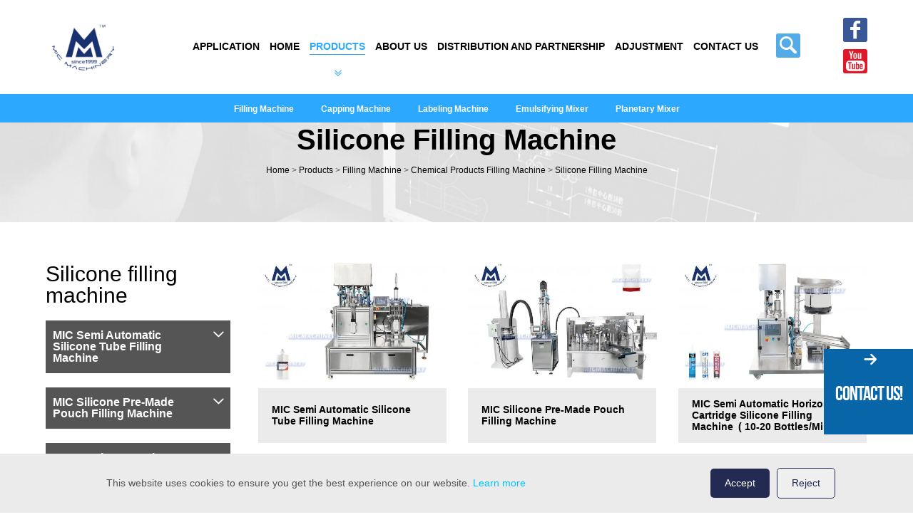

--- FILE ---
content_type: text/html; charset=utf-8
request_url: https://www.micmachinery.com/silicone-filling-machine.html
body_size: 16049
content:
<!doctype html>
<html lang="en">

<head 
    >
    <meta charset="UTF-8">
    <meta name="viewport" content="width=device-width, initial-scale=1, maximum-scale=1, user-scalable=no" />
    <meta http-equiv="X-UA-Compatible" content="IE=edge,chrome=1" />

    <!-- 标题 seo -->
    
        <title>Experienced supplier of silicone cartridge filling machine,silicone sealant filling machine,Silicone filling machine</title>
        <meta name="keyword" content="Silicone filling machine;;silicone sealant filling machine;;silicone cartridge filling machine" />
        <meta name="description" content="Micmachinery is one of the toppest Silicone filling machine in China.During these years of exporting , Micmachinery now has rich experience in the worldwide markets " />
    

    <!-- 公共css -->
    <link href="//resourcewebsite.singoo.cc/static/15423493479711491/en/custom15427837714710489/css/main.css" rel="stylesheet" type="text/css" />
            <link href="//resourcewebsite.singoo.cc/static/Public/commonfile/css/otherstyle.css" rel="stylesheet" type="text/css" />    <link href="//resourcewebsite.singoo.cc/static/Public/script/magnific/magnific-popup.css" rel="stylesheet" type="text/css" />

    <link rel="Shortcut Icon" href="//resourcewebsite.singoo.cc/static/15423493479711491/en/custom15427837714710489/img/favicon.ico" />

    <script type="text/javascript" src="//resourcewebsite.singoo.cc/static/Public/script/jquery.min.js"></script>


    <!-- 页面css -->
    

    <script type="text/javascript">
        function setDefaultImg(obj) {
            obj.src = '//resourcewebsite.singoo.cc/static/Public/image/no_image.gif';
        }
    </script>
</head>

<body>
    <div class="container ">

        <div id="menuBtn"></div>

        <!-- 公共顶部 -->
<script>website_id = "40fc4c4fee5317003185c7ec7b8b9f2a"; website_name = "www.micmachinery.com"</script><script src="//t.91syun.com/track.js" charset="utf-8"></script><script>vchat_install_id='15447742655464990';</script><script src='https://chat.singoo.cc/Public/custom/track/livechat.js'></script>
    <div class="pubHeader">
        <div id="header">
            <div  class="wid clearfix">
                <a id="logo" class="fl" href="/">
                    <img onerror="setDefaultImg(this)" src="//resourcewebsite.singoo.cc/company_logo/5bf75d0637a2d.png" alt="CHANGZHOU MIC MACHINERY CO.,LTD"/>
                </a>
                <div class="topRight fr clearfix">
                    <div class="share fr">
                        <a class="fb" href="https://www.facebook.com/micmachine/" target="_blank"></a>
                        <a class="yt" href="https://www.youtube.com/channel/UCN3WHS0RI3XVJzU0VbQruIA" target="_blank"></a>
                    </div>
                    <!--<div class="lang fr">-->
                    <!--Language-->
                        <!--<ul>-->
                            <!---->
                                <!--<li><a href="http://www.micmachinery.com" target="_blank">English</a></li>-->
                                <!--
-->
                            <!---->
                        <!--</ul>-->
                    <!--</div>-->
                    <div class="searchWrap">
                        <form action="" method="post" id="searchForm" class="searchForm">
                            <div class="searchContent">
                                <input type="text" class="search" id="search" name="keyword" autocomplete="off" value="" onBlur="if(value){sentData('search',value);}">
                                <label for="search">search...</label>
                                <button class="searchBtn" name="submit" type="submit"></button>
                            </div>
                        </form>
                    </div>
                    <ul id="nav" class="fr">
    <li class=""><a href="/hot-sauce-filling-production-line"  accesskey="15429376907338339">Application</a>
                <ul>
                        <li class=""><a href="/hot-sauce-filling-production-line">Hot Sauce Filling Production Line</a></li>
                            
<li class=""><a href="/lube-oil-production-line">Lube Oil Production Line</a></li>
                            
<li class=""><a href="/olive-oil-production-line">Olive Oil Production Line</a></li>
                            
<li class=""><a href="/perfume-production-line">Perfume Production Line</a></li>
                            
<li class=""><a href="/silicone-production-line">Silicone Production Line</a></li>
                            
<li class=""><a href="/beer-production-line">Beer Production Line</a></li>
                            
<li class=""><a href="/tube-manufacturing-machine">Tube Manufacturing Machine</a></li>
                            
<li class=""><a href="/filling-machine-manufacturer">Filling Machine Manufacturer</a></li>
                            
<li class=""><a href="/visual-inspection-machine">Visual Inspection Machine</a></li>
                            
<li class=""><a href="/bottle-blowing-machine.html">Bottle Blowing Machine</a></li>
                            
<li class=""><a href="/laser-coding-machine.html">Laser Coding Machine</a></li>
                            
<li class=""><a href="/aseptic-cold-filling-machine.html">Aseptic Cold Filling Machine</a></li>
                            
<li class=""><a href="/fruit-and-vegetable-processing-machinery-manufacturer.html">Fruit and Vegetable Processing Machinery Manufacturer</a></li>
                            
<li class=""><a href="/dairy-products-machinery.html">Dairy Products Machinery</a></li>
                            
<li class=""><a href="/alcoholic-drink-production-equipment.html">Alcoholic Drink Production Equipment</a></li>
                            
<li class=""><a href="/commercial-water-treatment-system.html">Commercial Water Treatment System</a></li>
                            
<li class=""><a href="/blowing-filling-capping-machine.html">Blowing Filling Capping Machine</a></li>
                            
<li class=""><a href="/barrel-filling-line.html">Barrel Filling Line</a></li>
                            
                    </ul>
                                </li>        
<li class=""><a href="/"  accesskey="15429376051766191">Home</a>
                                    <ul><li class="active"><a href="/">Home</a></li></ul>            </li>        
<li class="active"><a href="/changzhou-mic-machinery-coltd-products.html"  accesskey="15429376051767716">Products</a>
                <ul>
                        <li class="active"><a href="/filling-machine.html">Filling Machine</a></li>
                            
<li class=""><a href="/capping-machine.html">Capping Machine</a></li>
                            
<li class=""><a href="/labeling-machine.html">Labeling Machine</a></li>
                            
<li class=""><a href="/emulsification-mixer.html">Emulsifying Mixer</a></li>
                            
<li class=""><a href="/planetary-mixer">Planetary Mixer</a></li>
                            
                    </ul>
                                </li>        
<li class=""><a href="https://www.micmachinery.com/powerrig-filling-factory-introduction"  accesskey="15429376051768726">About Us</a>
                <ul>
                        <li class=""><a href="/faq.html">FAQ</a></li>
                            
<li class=""><a href="/news.html">News</a></li>
                            
<li class=""><a href="/mic-machinery-service.html">Service</a></li>
                            
<li class=""><a href="/shipment">Shipment</a></li>
                            
<li class=""><a href="/technical-patent.html">Patent CE</a></li>
                            
<li class=""><a href="/customer-reviews">Customer Reviews</a></li>
                            
<li class=""><a href="/powerrig-filling-factory-introduction">Company Introduction</a></li>
                            
                    </ul>
                                </li>        
<li class=""><a href="https://www.micmachinery.com/we-are-very-responsible.html"  accesskey="16605429421717673">Distribution And Partnership</a>
                <ul>
                        <li class=""><a href="/we-are-very-responsible.html">We are responsible factory</a></li>
                            
<li class=""><a href="/we-are-very-trustable.html">We are trustable</a></li>
                            
<li class=""><a href="/mic-machinery-exhibition.html">MIC Machinery Exhibition</a></li>
                            
                    </ul>
                                </li>        
<li class=""><a href="https://www.micmachinery.com/machine-adjustment"  accesskey="15429376051768699">Adjustment</a>
                <ul>
                        <li class=""><a href="/machine-manual.html">Machine Manual</a></li>
                            
<li class=""><a href="/machine-adjustment">Machine Adjustment</a></li>
                            
<li class=""><a href="/small-bottle-filling-machine-adjustment">Small Bottle Filling Machine Adjustment</a></li>
                            
<li class=""><a href="/tube-filling-machine-adjustment">Soft Tube Filling Machine Adjustment</a></li>
                            
<li class=""><a href="/aluminum-tube-filling-machine-adjustment">Aluminum Tube Filling Machine Adjustment</a></li>
                            
<li class=""><a href="/silicone-filling-machine-adjustment">Silicone Filling Machine Adjustment</a></li>
                            
<li class=""><a href="/syringe-filling-machine-adjustment">Syringe Filling Machine Adjustment</a></li>
                            
<li class=""><a href="/glue-filling-machine-adjustment">Glue Filling Machine Adjustment</a></li>
                            
<li class=""><a href="/linear-filling-machine-adjustment">Linear Filling Machine Adjustment</a></li>
                            
                    </ul>
                                </li>        
<li class=""><a href="/changzhou-mic-machinery-coltd-contactus.html"  accesskey="15429376051769787">Contact Us</a>
                                    <ul><li class="active"><a href="/changzhou-mic-machinery-coltd-contactus.html">Contact Us</a></li></ul>            </li>        
        
</ul>
                </div>
            </div>
        </div>
    </div>

<script type="text/javascript">

    $("#searchForm").submit(function(){
        var keyword = $(".search").val();
        var action = '/search.html'+'/keyword/'+keyword;
        $("#searchForm").attr('action',action);
    });

    function sentData(event,str){
        try{
            if(sentDatas && typeof sentDatas == "function"){
                // alert("sentDatas方法存在");
                var curr_str = '';
                if(event == 'copy'||event == 'email_copy'){
                    curr_str = window.getSelection?window.getSelection():document.selection.createRange().text;
                    // alert(curr_str.text);
                    var curr_str = curr_str.toString();
                    sentDatas(event,curr_str);
                }else{
                    sentDatas(event,str);
                }
            }
        }catch(e){
            console.log("no Function");
        }
    }
</script>


        
            <div class="crumbs">
                <div class="wid">
                    <h1 class="title">Silicone filling machine</h1>
                    <div class="smallNav">
                        <span itemscope itemtype="https://schema.org/Breadcrumb">
                            <a href="/" itemprop="url">
                                <span itemprop="name">
                                    Home</span>
                            </a>
                        </span>
                        <span> > </span>
                        <span itemscope itemtype="https://schema.org/Breadcrumb">
                                    <a href="/changzhou-mic-machinery-coltd-products.html" itemprop="url">
                                        <span itemprop="name">Products</span>
                                    </a>
                                </span>
                                <span> > </span><span itemscope itemtype="https://schema.org/Breadcrumb">
                                    <a href="/filling-machine.html" itemprop="url">
                                        <span itemprop="name">Filling Machine</span>
                                    </a>
                                </span>
                                <span> > </span><span itemscope itemtype="https://schema.org/Breadcrumb">
                                    <a href="/chemical-filling-machine" itemprop="url">
                                        <span itemprop="name">Chemical products filling machine</span>
                                    </a>
                                </span>
                                <span> > </span>                        
                        <span itemscope itemtype="https://schema.org/Breadcrumb">
                            <a href="/silicone-filling-machine.html" itemprop="url">
                                <span itemprop="name">Silicone filling machine</span>
                            </a>
                        </span>
                    </div>
                </div>
            </div>
        

        
            <div id="main">
                <div class="content clearfix wid">
                    



    <div class="mainRig fr">

        <div class="proList" itemscope itemtype="http://schema.org/Product">

            <div class="justify cont" itemprop="description">

                <div class="box">

                        <div class="imgCont">

                            <a href="/mic-semi-automatic-silicone-tube-filling-machine-17664561419942326.html"><img
                                    onerror="setDefaultImg(this)"
                                    src="//resourcewebsite.singoo.cc/15423493479711491/en/image/computer_6949fa7005e9d.jpg_.webp"
                                    alt="MIC Semi Automatic Silicone Tube Filling Machine" /></a>

                        </div>

                        <a class="title"
                            href="/mic-semi-automatic-silicone-tube-filling-machine-17664561419942326.html"><span>MIC Semi Automatic Silicone Tube Filling Machine</span></a>

                    </div>

                    
<div class="box">

                        <div class="imgCont">

                            <a href="/mic-silicone-pre-made-pouch-filling-machine-17657863200563360.html"><img
                                    onerror="setDefaultImg(this)"
                                    src="//resourcewebsite.singoo.cc/15423493479711491/en/image/computer_693fc22449e67.jpg_.webp"
                                    alt="MIC Silicone Pre-Made Pouch Filling Machine" /></a>

                        </div>

                        <a class="title"
                            href="/mic-silicone-pre-made-pouch-filling-machine-17657863200563360.html"><span>MIC Silicone Pre-Made Pouch Filling Machine</span></a>

                    </div>

                    
<div class="box">

                        <div class="imgCont">

                            <a href="/mic-semi-automatic-horizontal-cartridge-silicone-filling-machine-17639544430114893.html"><img
                                    onerror="setDefaultImg(this)"
                                    src="//resourcewebsite.singoo.cc/15423493479711491/en/image/computer_6923ce67d7d0e.jpg_.webp"
                                    alt="MIC Semi Automatic Horizontal Cartridge Silicone Filling Machine ( 10-20 Bottles/Min )" /></a>

                        </div>

                        <a class="title"
                            href="/mic-semi-automatic-horizontal-cartridge-silicone-filling-machine-17639544430114893.html"><span>MIC Semi Automatic Horizontal Cartridge Silicone Filling Machine ( 10-20 Bottles/Min )</span></a>

                    </div>

                    
<div class="box">

                        <div class="imgCont">

                            <a href="/mic-sf1-semi-automatic-vertical-silicone-cartridge-filling-machine-17579180921673476.html"><img
                                    onerror="setDefaultImg(this)"
                                    src="//resourcewebsite.singoo.cc/15423493479711491/en/image/computer_68c8c25cec5ce.jpg_.webp"
                                    alt="MIC SF1 Semi Automatic Vertical Silicone Cartridge Filling Machine" /></a>

                        </div>

                        <a class="title"
                            href="/mic-sf1-semi-automatic-vertical-silicone-cartridge-filling-machine-17579180921673476.html"><span>MIC SF1 Semi Automatic Vertical Silicone Cartridge Filling Machine</span></a>

                    </div>

                    
<div class="box">

                        <div class="imgCont">

                            <a href="/mic-ll30-semi-automatic-horizontal-silicone-filling-machine-17568714283011188.html"><img
                                    onerror="setDefaultImg(this)"
                                    src="//resourcewebsite.singoo.cc/15423493479711491/en/image/computer_68b8fe6ab9c17.jpg_.webp"
                                    alt="MIC LL30 Semi Automatic Horizontal Silicone Filling Machine" /></a>

                        </div>

                        <a class="title"
                            href="/mic-ll30-semi-automatic-horizontal-silicone-filling-machine-17568714283011188.html"><span>MIC LL30 Semi Automatic Horizontal Silicone Filling Machine</span></a>

                    </div>

                    
<div class="box">

                        <div class="imgCont">

                            <a href="/mic-automatic-vertical-cartridge-silicone-filling-machine-17551408228047145.html"><img
                                    onerror="setDefaultImg(this)"
                                    src="//resourcewebsite.singoo.cc/15423493479711491/en/image/computer_689d587d22f32.jpg_.webp"
                                    alt="MIC Automatic Vertical Cartridge Silicone Filling Machine" /></a>

                        </div>

                        <a class="title"
                            href="/mic-automatic-vertical-cartridge-silicone-filling-machine-17551408228047145.html"><span>MIC Automatic Vertical Cartridge Silicone Filling Machine</span></a>

                    </div>

                    
<div class="box">

                        <div class="imgCont">

                            <a href="/semi-automatic-vertical-silicone-tube-filling-machine-17520482862262351.html"><img
                                    onerror="setDefaultImg(this)"
                                    src="//resourcewebsite.singoo.cc/15423493479711491/en/image/computer_6870da51077ad.jpg_.webp"
                                    alt="MIC Semi Automatic Vertical Silicone Tube Filling Machine" /></a>

                        </div>

                        <a class="title"
                            href="/semi-automatic-vertical-silicone-tube-filling-machine-17520482862262351.html"><span>MIC Semi Automatic Vertical Silicone Tube Filling Machine</span></a>

                    </div>

                    
<div class="box">

                        <div class="imgCont">

                            <a href="/automatic-single-head-horizontal-silicone-filling-machine-17520468709284164.html"><img
                                    onerror="setDefaultImg(this)"
                                    src="//resourcewebsite.singoo.cc/15423493479711491/en/image/computer_6870c8970a7a6.jpg_.webp"
                                    alt="MIC Automatic Single Head Horizontal Silicone Filling Machine" /></a>

                        </div>

                        <a class="title"
                            href="/automatic-single-head-horizontal-silicone-filling-machine-17520468709284164.html"><span>MIC Automatic Single Head Horizontal Silicone Filling Machine</span></a>

                    </div>

                    
<div class="box">

                        <div class="imgCont">

                            <a href="/mic-dual-cartridge-silicone-filling-machine15-23-cartridgesmin-17404625632086512.html"><img
                                    onerror="setDefaultImg(this)"
                                    src="//resourcewebsite.singoo.cc/15423493479711491/en/image/computer_67bd579bd559d.png_.webp"
                                    alt="MIC Dual Cartridge Silicone Filling Machine ( 15-23 Cartridges/Min)" /></a>

                        </div>

                        <a class="title"
                            href="/mic-dual-cartridge-silicone-filling-machine15-23-cartridgesmin-17404625632086512.html"><span>MIC Dual Cartridge Silicone Filling Machine ( 15-23 Cartridges/Min)</span></a>

                    </div>

                    
<div class="box">

                        <div class="imgCont">

                            <a href="/mic-dual-cartridge-silicone-sealant-filling-machine-15-23-cartridgesmin-17404643708000555.html"><img
                                    onerror="setDefaultImg(this)"
                                    src="//resourcewebsite.singoo.cc/15423493479711491/en/image/computer_67bd60aa7f864.png_.webp"
                                    alt="MIC Dual Cartridge Silicone Sealant Filling Machine (15-23 Cartridges/Min)" /></a>

                        </div>

                        <a class="title"
                            href="/mic-dual-cartridge-silicone-sealant-filling-machine-15-23-cartridgesmin-17404643708000555.html"><span>MIC Dual Cartridge Silicone Sealant Filling Machine (15-23 Cartridges/Min)</span></a>

                    </div>

                    
<div class="box">

                        <div class="imgCont">

                            <a href="/silicone-glue-filling-machinemic-l45-i-small-automatic-aluminum-tube-filling-sealing-machine-15460702605175654.html"><img
                                    onerror="setDefaultImg(this)"
                                    src="//resourcewebsite.singoo.cc/15423493479711491/en/image/computer_628f387aaa177.png_.webp"
                                    alt="MIC-L45I Silicone Tube Filling Machine ( 40-45 Tubes/min )" /></a>

                        </div>

                        <a class="title"
                            href="/silicone-glue-filling-machinemic-l45-i-small-automatic-aluminum-tube-filling-sealing-machine-15460702605175654.html"><span>MIC-L45I Silicone Tube Filling Machine ( 40-45 Tubes/min )</span></a>

                    </div>

                    
<div class="box">

                        <div class="imgCont">

                            <a href="/space-food-filling-machine-mic-l60-automatic-aluminum-tube-mixing--filling-and-sealing-machine-15470020308991950.html"><img
                                    onerror="setDefaultImg(this)"
                                    src="//resourcewebsite.singoo.cc/15423493479711491/en/image/computer_628f38454e986.png_.webp"
                                    alt="MIC-L60 Automatic Silicone Tube Filling Machine ( 30-75 Tubes/min )" /></a>

                        </div>

                        <a class="title"
                            href="/space-food-filling-machine-mic-l60-automatic-aluminum-tube-mixing--filling-and-sealing-machine-15470020308991950.html"><span>MIC-L60 Automatic Silicone Tube Filling Machine ( 30-75 Tubes/min )</span></a>

                    </div>

                    

                <div class="line"></div>

            </div>

            <div class="text"><br />
<div class="entm-row_wrap entm-type_text" style="padding-bottom:10px;">
	<h2>
		<span style="font-size:18px;color:#337FE5;line-height:3;font-weight:bold;">Technical Introduction to Silicone Filling Machines</span> 
	</h2>
</div>
<div class="entm-row_wrap entm-type_text" style="padding-bottom:10px;">
	<div class="entm-field_editor">
		<span style="white-space:normal;font-size:14px;">Silicone filling machines are specialized equipment designed to handle the dispensing and packaging of silicone products. These machines are essential in various industries for filling silicone into containers such as cartridges, tubes, and sealant packs. They ensure that silicone is dispensed with precision, catering to its unique properties like high viscosity and non-stick characteristics.</span> 
	</div>
</div>
<div class="entm-row_wrap entm-type_text" style="padding-bottom:10px;">
	<div class="entm-field_editor">
		<table class="MsoTableGrid" border="1" cellspacing="0" style="border:none;width:100%;">
			<tbody>
				<tr>
					<td width="94" valign="center">
						<p class="MsoNormal" style="text-align:center;">
							<b><span class="15" style="font-size: 14px;" color:#404040;letter-spacing:0pt;font-size:9pt;"="">Model</span></b><span style="font-family:" letter-spacing:0pt;font-size:9pt;background:#ffffff;"=""></span> 
						</p>
					</td>
					<td width="94" valign="center">
						<p class="MsoNormal" style="text-align:center;">
							<b><span class="15" style="font-family:" color:#404040;letter-spacing:0pt;font-size:9pt;"=""><a href="https://www.micmachinery.com/space-food-filling-machine-mic-l60-automatic-aluminum-tube-mixing--filling-and-sealing-machine-15470020308991950.html" target="_blank" rel="noopener"><span style="font-size:14px;">L60 Automatic Silicone Tube Filling Machine</span></a></span></b><span style="font-family:" letter-spacing:0pt;font-size:9pt;background:#ffffff;"=""></span> 
						</p>
					</td>
					<td width="94" valign="center">
						<p class="MsoNormal" style="text-align:center;">
							<b><span class="15" style="font-family:" color:#404040;letter-spacing:0pt;font-size:9pt;"=""><a href="https://www.micmachinery.com/silicone-glue-filling-machinemic-l45-i-small-automatic-aluminum-tube-filling-sealing-machine-15460702605175654.html" target="_blank" rel="noopener"><span style="font-size:14px;">L45I Silicone Tube Filling Machine</span></a></span></b><span style="font-family:" letter-spacing:0pt;font-size:9pt;background:#ffffff;"=""></span> 
						</p>
					</td>
					<td width="94" valign="center">
						<p class="MsoNormal" style="text-align:center;">
							<b><span class="15" style="font-family:" color:#404040;letter-spacing:0pt;font-size:9pt;"=""><a href="https://www.micmachinery.com/glue-silicone-sealant-tube-dual-cartridge-filling-machine-16099977137071383.html" target="_blank" rel="noopener"><span style="font-size:14px;">Automatic Silicone Filling Machine</span></a></span></b><span style="font-family:" letter-spacing:0pt;font-size:9pt;background:#ffffff;"=""></span> 
						</p>
					</td>
					<td width="94" valign="center">
						<p class="MsoNormal" style="text-align:center;">
							<b><span class="15" style="font-family:" color:#404040;letter-spacing:0pt;font-size:9pt;"=""><a href="https://www.micmachinery.com/soft-packing-resin-silicone-adhesive-sausage-sealant-filling-machinespeed-10-25-pieces-per-minute16492349364649356html-16492349364649356.html" target="_blank" rel="noopener"><span style="font-size:14px;">Silicone Sealant Filling Machine</span></a></span></b><span style="font-family:" letter-spacing:0pt;font-size:9pt;background:#ffffff;"=""></span> 
						</p>
					</td>
					<td width="94" valign="center">
						<p class="MsoNormal" style="text-align:center;">
							<b><span class="15" style="font-family:" color:#404040;letter-spacing:0pt;font-size:9pt;"=""><a href="https://www.micmachinery.com/automatic-silicone-filling-capping-machinespeed-10-30-bottles-per-minute16492376237139655html-16492376237139655.html" target="_blank" rel="noopener"><span style="font-size:14px;">Silicone Filling Machine</span></a></span></b><span style="font-family:" letter-spacing:0pt;font-size:9pt;background:#ffffff;"=""></span> 
						</p>
					</td>
					<td width="94" valign="center">
						<p class="MsoNormal" style="text-align:center;">
							<b><span class="15" style="font-family:" color:#404040;letter-spacing:0pt;font-size:9pt;"=""><a href="https://www.micmachinery.com/mic-dual-cartridge-silicone-filling-machine15-23-cartridgesmin-17404625632086512.html" target="_blank" rel="noopener"><span style="font-size:14px;">Dual Cartridge Silicone Filling Machine</span></a></span></b><span style="font-family:" letter-spacing:0pt;font-size:9pt;background:#ffffff;"=""></span> 
						</p>
					</td>
					<td width="94" valign="center">
						<p class="MsoNormal" style="text-align:center;">
							<b><span class="15" style="font-family:" color:#404040;letter-spacing:0pt;font-size:9pt;"=""><a href="https://www.micmachinery.com/mic-dual-cartridge-silicone-sealant-filling-machine-15-23-cartridgesmin-17404643708000555.html" target="_blank" rel="noopener"><span style="font-size:14px;">Dual Cartridge Silicone Sealant Filling Machine</span></a></span></b><span style="font-family:" letter-spacing:0pt;font-size:9pt;background:#ffffff;"=""></span> 
						</p>
					</td>
					<td width="94" valign="center">
						<p class="MsoNormal" style="text-align:center;">
							<b><span class="15" style="font-family:" color:#404040;letter-spacing:0pt;font-size:9pt;"=""><a href="https://www.micmachinery.com/semi-automatic-silicone-hard-tube-filling-machine-16492293986974833.html" target="_blank" rel="noopener"><span style="font-size:14px;">Silicone Cartridge Filling Machine</span></a></span></b><span style="font-family:" letter-spacing:0pt;font-size:9pt;background:#ffffff;"=""></span> 
						</p>
					</td>
					<td width="94" valign="center">
						<p class="MsoNormal" style="text-align:center;">
							<b><span class="15" style="font-family:" color:#404040;letter-spacing:0pt;font-size:9pt;"=""><a href="https://www.micmachinery.com/semi-automatic-silicone-cartridge-filling-machinespeed-20-30-cartridges-per-minute16492316892801398html-16492316892801398.html" target="_blank" rel="noopener"><span style="font-size:14px;">Semi Automatic Silicone Cartridge Filling Machine</span></a></span></b><span style="font-family:" letter-spacing:0pt;font-size:9pt;background:#ffffff;"=""></span> 
						</p>
					</td>
				</tr>
				<tr>
					<td width="94" valign="center">
						<p class="MsoNormal" style="text-align:center;">
							<b><span class="15" style="font-size: 14px;" color:#404040;letter-spacing:0pt;font-size:9pt;"="">Filling Volume Range</span></b><span style="font-family:" letter-spacing:0pt;font-size:9pt;background:#ffffff;"=""></span> 
						</p>
					</td>
					<td width="94" valign="center">
						<p class="MsoNormal" style="text-align:center;">
							<span style="font-size: 14px;" color:#404040;letter-spacing:0pt;font-size:9pt;"="">3-30ml/30-75ml/75-150ml</span><span style="font-family:" letter-spacing:0pt;font-size:9pt;background:#ffffff;"=""></span> 
						</p>
					</td>
					<td width="94" valign="center">
						<p class="MsoNormal" style="text-align:center;">
							<span style="font-size: 14px;" color:#404040;letter-spacing:0pt;font-size:9pt;"="">3-20ml, 15-75ml, 75-250ml</span><span style="font-family:" letter-spacing:0pt;font-size:9pt;background:#ffffff;"=""></span> 
						</p>
					</td>
					<td width="94" valign="center">
						<p class="MsoNormal" style="text-align:center;">
							<span style="font-size: 14px;" color:#404040;letter-spacing:0pt;font-size:9pt;"="">Max 310ml</span><span style="font-family:" letter-spacing:0pt;font-size:9pt;background:#ffffff;"=""></span> 
						</p>
					</td>
					<td width="94" valign="center">
						<p class="MsoNormal" style="text-align:center;">
							<span style="font-size: 14px;" color:#404040;letter-spacing:0pt;font-size:9pt;"="">Max 600ml</span><span style="font-family:" letter-spacing:0pt;font-size:9pt;background:#ffffff;"=""></span> 
						</p>
					</td>
					<td width="94" valign="center">
						<p class="MsoNormal" style="text-align:center;">
							<span style="font-size: 14px;" color:#404040;letter-spacing:0pt;font-size:9pt;"="">100-300ml</span><span style="font-family:" letter-spacing:0pt;font-size:9pt;background:#ffffff;"=""></span> 
						</p>
					</td>
					<td width="94" valign="center">
						<p class="MsoNormal" style="text-align:center;">
							<span style="font-size: 14px;" color:#404040;letter-spacing:0pt;font-size:9pt;"="">280-380ml (customizable up to 400-600ml)</span><span style="font-family:" letter-spacing:0pt;font-size:9pt;background:#ffffff;"=""></span> 
						</p>
					</td>
					<td width="94" valign="center">
						<p class="MsoNormal" style="text-align:center;">
							<span style="font-size: 14px;" color:#404040;letter-spacing:0pt;font-size:9pt;"="">200-600ml (customizable)</span><span style="font-family:" letter-spacing:0pt;font-size:9pt;background:#ffffff;"=""></span> 
						</p>
					</td>
					<td width="94" valign="center">
						<p class="MsoNormal" style="text-align:center;">
							<span style="font-size: 14px;" color:#404040;letter-spacing:0pt;font-size:9pt;"="">100-300ml</span><span style="font-family:" letter-spacing:0pt;font-size:9pt;background:#ffffff;"=""></span> 
						</p>
					</td>
					<td width="94" valign="center">
						<p class="MsoNormal" style="text-align:center;">
							<span style="font-size: 14px;" color:#404040;letter-spacing:0pt;font-size:9pt;"="">300-310ml</span><span style="font-family:" letter-spacing:0pt;font-size:9pt;background:#ffffff;"=""></span> 
						</p>
					</td>
				</tr>
				<tr>
					<td width="94" valign="center">
						<p class="MsoNormal" style="text-align:center;">
							<b><span class="15" style="font-size: 14px;" color:#404040;letter-spacing:0pt;font-size:9pt;"="">Production Speed</span></b><span style="font-family:" letter-spacing:0pt;font-size:9pt;background:#ffffff;"=""></span> 
						</p>
					</td>
					<td width="94" valign="center">
						<p class="MsoNormal" style="text-align:center;">
							<span style="font-size: 14px;" color:#404040;letter-spacing:0pt;font-size:9pt;"="">30-75 Tubes/min</span><span style="font-family:" letter-spacing:0pt;font-size:9pt;background:#ffffff;"=""></span> 
						</p>
					</td>
					<td width="94" valign="center">
						<p class="MsoNormal" style="text-align:center;">
							<span style="font-size: 14px;" color:#404040;letter-spacing:0pt;font-size:9pt;"=""><span style="font-size:14px;">40-45 Tubes/m</span><span style="font-size:14px;"></span><span style="font-size:14px;">in</span></span><span style="font-family:" letter-spacing:0pt;font-size:9pt;background:#ffffff;"=""></span> 
						</p>
					</td>
					<td width="94" valign="center">
						<p class="MsoNormal" style="text-align:center;">
							<span style="font-size: 14px;" color:#404040;letter-spacing:0pt;font-size:9pt;"="">40-60 Cartridges/min</span><span style="font-family:" letter-spacing:0pt;font-size:9pt;background:#ffffff;"=""></span> 
						</p>
					</td>
					<td width="94" valign="center">
						<p class="MsoNormal" style="text-align:center;">
							<span style="font-size: 14px;" color:#404040;letter-spacing:0pt;font-size:9pt;"="">10-25 Pieces/min</span><span style="font-family:" letter-spacing:0pt;font-size:9pt;background:#ffffff;"=""></span> 
						</p>
					</td>
					<td width="94" valign="center">
						<p class="MsoNormal" style="text-align:center;">
							<span style="font-size: 14px;" color:#404040;letter-spacing:0pt;font-size:9pt;"="">10-30 Bottles/min</span><span style="font-family:" letter-spacing:0pt;font-size:9pt;background:#ffffff;"=""></span> 
						</p>
					</td>
					<td width="94" valign="center">
						<p class="MsoNormal" style="text-align:center;">
							<span style="font-size: 14px;" color:#404040;letter-spacing:0pt;font-size:9pt;"="">15-23 Cartridges/min</span><span style="font-family:" letter-spacing:0pt;font-size:9pt;background:#ffffff;"=""></span> 
						</p>
					</td>
					<td width="94" valign="center">
						<p class="MsoNormal" style="text-align:center;">
							<span style="font-size: 14px;" color:#404040;letter-spacing:0pt;font-size:9pt;"="">15-23 Cartridges/min</span><span style="font-family:" letter-spacing:0pt;font-size:9pt;background:#ffffff;"=""></span> 
						</p>
					</td>
					<td width="94" valign="center">
						<p class="MsoNormal" style="text-align:center;">
							<span style="font-size: 14px;" color:#404040;letter-spacing:0pt;font-size:9pt;"="">10-30 Bottles/min</span><span style="font-family:" letter-spacing:0pt;font-size:9pt;background:#ffffff;"=""></span> 
						</p>
					</td>
					<td width="94" valign="center">
						<p class="MsoNormal" style="text-align:center;">
							<span style="font-size: 14px;" color:#404040;letter-spacing:0pt;font-size:9pt;"="">20-30 Cartridges/min</span><span style="font-family:" letter-spacing:0pt;font-size:9pt;background:#ffffff;"=""></span> 
						</p>
					</td>
				</tr>
				<tr>
					<td width="94" valign="center">
						<p class="MsoNormal" style="text-align:center;">
							<b><span class="15" style="font-size: 14px;" color:#404040;letter-spacing:0pt;font-size:9pt;"="">Power</span></b><span style="font-family:" letter-spacing:0pt;font-size:9pt;background:#ffffff;"=""></span> 
						</p>
					</td>
					<td width="94" valign="center">
						<p class="MsoNormal" style="text-align:center;">
							<span style="font-size: 14px;" color:#404040;letter-spacing:0pt;font-size:9pt;"="">2.2Kw</span><span style="font-family:" letter-spacing:0pt;font-size:9pt;background:#ffffff;"=""></span> 
						</p>
					</td>
					<td width="94" valign="center">
						<p class="MsoNormal" style="text-align:center;">
							<span style="font-size: 14px;" color:#404040;letter-spacing:0pt;font-size:9pt;"="">2.2Kw</span><span style="font-family:" letter-spacing:0pt;font-size:9pt;background:#ffffff;"=""></span> 
						</p>
					</td>
					<td width="94" valign="center">
						<p class="MsoNormal" style="text-align:center;">
							<span style="font-size: 14px;" color:#404040;letter-spacing:0pt;font-size:9pt;"="">-</span><span style="font-family:" letter-spacing:0pt;font-size:9pt;background:#ffffff;"=""></span> 
						</p>
					</td>
					<td width="94" valign="center">
						<p class="MsoNormal" style="text-align:center;">
							<span style="font-size: 14px;" color:#404040;letter-spacing:0pt;font-size:9pt;"="">-</span><span style="font-family:" letter-spacing:0pt;font-size:9pt;background:#ffffff;"=""></span> 
						</p>
					</td>
					<td width="94" valign="center">
						<p class="MsoNormal" style="text-align:center;">
							<span style="font-size: 14px;" color:#404040;letter-spacing:0pt;font-size:9pt;"="">-</span><span style="font-family:" letter-spacing:0pt;font-size:9pt;background:#ffffff;"=""></span> 
						</p>
					</td>
					<td width="94" valign="center">
						<p class="MsoNormal" style="text-align:center;">
							<span style="font-size: 14px;" color:#404040;letter-spacing:0pt;font-size:9pt;"="">5.5Kw</span><span style="font-family:" letter-spacing:0pt;font-size:9pt;background:#ffffff;"=""></span> 
						</p>
					</td>
					<td width="94" valign="center">
						<p class="MsoNormal" style="text-align:center;">
							<span style="font-size: 14px;" color:#404040;letter-spacing:0pt;font-size:9pt;"="">5.5Kw</span><span style="font-family:" letter-spacing:0pt;font-size:9pt;background:#ffffff;"=""></span> 
						</p>
					</td>
					<td width="94" valign="center">
						<p class="MsoNormal" style="text-align:center;">
							<span style="font-size: 14px;" color:#404040;letter-spacing:0pt;font-size:9pt;"="">-</span><span style="font-family:" letter-spacing:0pt;font-size:9pt;background:#ffffff;"=""></span> 
						</p>
					</td>
					<td width="94" valign="center">
						<p class="MsoNormal" style="text-align:center;">
							<span style="font-size: 14px;" color:#404040;letter-spacing:0pt;font-size:9pt;"="">1.5Kw</span><span style="font-family:" letter-spacing:0pt;font-size:9pt;background:#ffffff;"=""></span> 
						</p>
					</td>
				</tr>
				<tr>
					<td width="94" valign="center">
						<p class="MsoNormal" style="text-align:center;">
							<b><span class="15" style="font-size: 14px;" color:#404040;letter-spacing:0pt;font-size:9pt;"="">Air Pressure</span></b><span style="font-family:" letter-spacing:0pt;font-size:9pt;background:#ffffff;"=""></span> 
						</p>
					</td>
					<td width="94" valign="center">
						<p class="MsoNormal" style="text-align:center;">
							<span style="font-size: 14px;" color:#404040;letter-spacing:0pt;font-size:9pt;"="">-</span><span style="font-family:" letter-spacing:0pt;font-size:9pt;background:#ffffff;"=""></span> 
						</p>
					</td>
					<td width="94" valign="center">
						<p class="MsoNormal" style="text-align:center;">
							<span style="font-size: 14px;" color:#404040;letter-spacing:0pt;font-size:9pt;"="">-</span><span style="font-family:" letter-spacing:0pt;font-size:9pt;background:#ffffff;"=""></span> 
						</p>
					</td>
					<td width="94" valign="center">
						<p class="MsoNormal" style="text-align:center;">
							<span style="font-size: 14px;" color:#404040;letter-spacing:0pt;font-size:9pt;"="">≮0.5MPa</span><span style="font-family:" letter-spacing:0pt;font-size:9pt;background:#ffffff;"=""></span> 
						</p>
					</td>
					<td width="94" valign="center">
						<p class="MsoNormal" style="text-align:center;">
							<span style="font-size: 14px;" color:#404040;letter-spacing:0pt;font-size:9pt;"="">0.6-0.8 MPa</span><span style="font-family:" letter-spacing:0pt;font-size:9pt;background:#ffffff;"=""></span> 
						</p>
					</td>
					<td width="94" valign="center">
						<p class="MsoNormal" style="text-align:center;">
							<span style="font-size: 14px;" color:#404040;letter-spacing:0pt;font-size:9pt;"="">0.4-0.8Mpa</span><span style="font-family:" letter-spacing:0pt;font-size:9pt;background:#ffffff;"=""></span> 
						</p>
					</td>
					<td width="94" valign="center">
						<p class="MsoNormal" style="text-align:center;">
							<span style="font-size: 14px;" color:#404040;letter-spacing:0pt;font-size:9pt;"="">0.55Mpa-0.65Mpa</span><span style="font-family:" letter-spacing:0pt;font-size:9pt;background:#ffffff;"=""></span> 
						</p>
					</td>
					<td width="94" valign="center">
						<p class="MsoNormal" style="text-align:center;">
							<span style="font-size: 14px;" color:#404040;letter-spacing:0pt;font-size:9pt;"="">0.55Mpa-0.65Mpa</span><span style="font-family:" letter-spacing:0pt;font-size:9pt;background:#ffffff;"=""></span> 
						</p>
					</td>
					<td width="94" valign="center">
						<p class="MsoNormal" style="text-align:center;">
							<span style="font-size: 14px;" color:#404040;letter-spacing:0pt;font-size:9pt;"="">0.4-0.8Mpa</span><span style="font-family:" letter-spacing:0pt;font-size:9pt;background:#ffffff;"=""></span> 
						</p>
					</td>
					<td width="94" valign="center">
						<p class="MsoNormal" style="text-align:center;">
							<span style="font-size: 14px;" color:#404040;letter-spacing:0pt;font-size:9pt;"="">0.6 Mpa</span><span style="font-family:" letter-spacing:0pt;font-size:9pt;background:#ffffff;"=""></span> 
						</p>
					</td>
				</tr>
				<tr>
					<td width="94" valign="center">
						<p class="MsoNormal" style="text-align:center;">
							<b><span class="15" style="font-size: 14px;" color:#404040;letter-spacing:0pt;font-size:9pt;"="">Weight</span></b><span style="font-family:" letter-spacing:0pt;font-size:9pt;background:#ffffff;"=""></span> 
						</p>
					</td>
					<td width="94" valign="center">
						<p class="MsoNormal" style="text-align:center;">
							<span style="font-size: 14px;" color:#404040;letter-spacing:0pt;font-size:9pt;"="">850Kg</span><span style="font-family:" letter-spacing:0pt;font-size:9pt;background:#ffffff;"=""></span> 
						</p>
					</td>
					<td width="94" valign="center">
						<p class="MsoNormal" style="text-align:center;">
							<span style="font-size: 14px;" color:#404040;letter-spacing:0pt;font-size:9pt;"="">800 Kg</span><span style="font-family:" letter-spacing:0pt;font-size:9pt;background:#ffffff;"=""></span> 
						</p>
					</td>
					<td width="94" valign="center">
						<p class="MsoNormal" style="text-align:center;">
							<span style="font-size: 14px;" color:#404040;letter-spacing:0pt;font-size:9pt;"="">1100Kg</span><span style="font-family:" letter-spacing:0pt;font-size:9pt;background:#ffffff;"=""></span> 
						</p>
					</td>
					<td width="94" valign="center">
						<p class="MsoNormal" style="text-align:center;">
							<span style="font-size: 14px;" color:#404040;letter-spacing:0pt;font-size:9pt;"="">650Kg</span><span style="font-family:" letter-spacing:0pt;font-size:9pt;background:#ffffff;"=""></span> 
						</p>
					</td>
					<td width="94" valign="center">
						<p class="MsoNormal" style="text-align:center;">
							<span style="font-size: 14px;" color:#404040;letter-spacing:0pt;font-size:9pt;"="">550kg</span><span style="font-family:" letter-spacing:0pt;font-size:9pt;background:#ffffff;"=""></span> 
						</p>
					</td>
					<td width="94" valign="center">
						<p class="MsoNormal" style="text-align:center;">
							<span style="font-size: 14px;" color:#404040;letter-spacing:0pt;font-size:9pt;"="">700 kg</span><span style="font-family:" letter-spacing:0pt;font-size:9pt;background:#ffffff;"=""></span> 
						</p>
					</td>
					<td width="94" valign="center">
						<p class="MsoNormal" style="text-align:center;">
							<span style="font-size: 14px;" color:#404040;letter-spacing:0pt;font-size:9pt;"="">700 kg</span><span style="font-family:" letter-spacing:0pt;font-size:9pt;background:#ffffff;"=""></span> 
						</p>
					</td>
					<td width="94" valign="center">
						<p class="MsoNormal" style="text-align:center;">
							<span style="font-size: 14px;" color:#404040;letter-spacing:0pt;font-size:9pt;"="">550kg</span><span style="font-family:" letter-spacing:0pt;font-size:9pt;background:#ffffff;"=""></span> 
						</p>
					</td>
					<td width="94" valign="center">
						<p class="MsoNormal" style="text-align:center;">
							<span style="font-size: 14px;" color:#404040;letter-spacing:0pt;font-size:9pt;"="">300Kg</span><span style="font-family:" letter-spacing:0pt;font-size:9pt;background:#ffffff;"=""></span> 
						</p>
					</td>
				</tr>
				<tr>
					<td width="94" valign="center">
						<p class="MsoNormal" style="text-align:center;">
							<b><span class="15" style="font-size: 14px;" color:#404040;letter-spacing:0pt;font-size:9pt;"="">Dimension (L×W×H)</span></b><span style="font-family:" letter-spacing:0pt;font-size:9pt;background:#ffffff;"=""></span> 
						</p>
					</td>
					<td width="94" valign="center">
						<p class="MsoNormal" style="text-align:center;">
							<span style="font-size: 14px;" color:#404040;letter-spacing:0pt;font-size:9pt;"="">1950×800×1850mm</span><span style="font-family:" letter-spacing:0pt;font-size:9pt;background:#ffffff;"=""></span> 
						</p>
					</td>
					<td width="94" valign="center">
						<p class="MsoNormal" style="text-align:center;">
							<span style="font-size: 14px;" color:#404040;letter-spacing:0pt;font-size:9pt;"="">1950×800×1850mm</span><span style="font-family:" letter-spacing:0pt;font-size:9pt;background:#ffffff;"=""></span> 
						</p>
					</td>
					<td width="94" valign="center">
						<p class="MsoNormal" style="text-align:center;">
							<span style="font-size: 14px;" color:#404040;letter-spacing:0pt;font-size:9pt;"="">5200×1450×2200mm</span><span style="font-family:" letter-spacing:0pt;font-size:9pt;background:#ffffff;"=""></span> 
						</p>
					</td>
					<td width="94" valign="center">
						<p class="MsoNormal" style="text-align:center;">
							<span style="font-size: 14px;" color:#404040;letter-spacing:0pt;font-size:9pt;"="">1950×1150×1950mm</span><span style="font-family:" letter-spacing:0pt;font-size:9pt;background:#ffffff;"=""></span> 
						</p>
					</td>
					<td width="94" valign="center">
						<p class="MsoNormal" style="text-align:center;">
							<span style="font-size: 14px;" color:#404040;letter-spacing:0pt;font-size:9pt;"="">1200×1000×1800mm</span><span style="font-family:" letter-spacing:0pt;font-size:9pt;background:#ffffff;"=""></span> 
						</p>
					</td>
					<td width="94" valign="center">
						<p class="MsoNormal" style="text-align:center;">
							<span style="font-size: 14px;" color:#404040;letter-spacing:0pt;font-size:9pt;"="">1200×900×1800mm</span><span style="font-family:" letter-spacing:0pt;font-size:9pt;background:#ffffff;"=""></span> 
						</p>
					</td>
					<td width="94" valign="center">
						<p class="MsoNormal" style="text-align:center;">
							<span style="font-size: 14px;" color:#404040;letter-spacing:0pt;font-size:9pt;"="">1200×900×1800mm</span><span style="font-family:" letter-spacing:0pt;font-size:9pt;background:#ffffff;"=""></span> 
						</p>
					</td>
					<td width="94" valign="center">
						<p class="MsoNormal" style="text-align:center;">
							<span style="font-size: 14px;" color:#404040;letter-spacing:0pt;font-size:9pt;"="">1200×1000×1800mm</span><span style="font-family:" letter-spacing:0pt;font-size:9pt;background:#ffffff;"=""></span> 
						</p>
					</td>
					<td width="94" valign="center">
						<p class="MsoNormal" style="text-align:center;">
							<span style="font-size: 14px;" color:#404040;letter-spacing:0pt;font-size:9pt;"="">1000×800×1650mm</span><span style="font-family:" letter-spacing:0pt;font-size:9pt;background:#ffffff;"=""></span> 
						</p>
					</td>
				</tr>
				<tr>
					<td width="94" valign="center">
						<p class="MsoNormal" style="text-align:center;">
							<b><span class="15" style="font-size: 14px;" color:#404040;letter-spacing:0pt;font-size:9pt;"="">Suitable Container</span></b><span style="font-family:" letter-spacing:0pt;font-size:9pt;background:#ffffff;"=""></span> 
						</p>
					</td>
					<td width="94" valign="center">
						<p class="MsoNormal" style="text-align:center;">
							<span style="font-size: 14px;" color:#404040;letter-spacing:0pt;font-size:9pt;"="">Aluminum Tube</span><span style="font-family:" letter-spacing:0pt;font-size:9pt;background:#ffffff;"=""></span> 
						</p>
					</td>
					<td width="94" valign="center">
						<p class="MsoNormal" style="text-align:center;">
							<span style="font-size: 14px;" color:#404040;letter-spacing:0pt;font-size:9pt;"="">-</span><span style="font-family:" letter-spacing:0pt;font-size:9pt;background:#ffffff;"=""></span> 
						</p>
					</td>
					<td width="94" valign="center">
						<p class="MsoNormal" style="text-align:center;">
							<span style="font-family:" color:#404040;letter-spacing:0pt;font-size:9pt;"=""><span style="font-size:14px;">￠</span><span style="font-size:14px;">50mm×300ML</span></span><span style="font-family:" letter-spacing:0pt;font-size:9pt;background:#ffffff;"=""></span> 
						</p>
					</td>
					<td width="94" valign="center">
						<p class="MsoNormal" style="text-align:center;">
							<span style="font-family:" color:#404040;letter-spacing:0pt;font-size:9pt;"=""><span style="font-size:14px;">￠</span><span style="font-size:14px;">44mm/</span><span style="font-size:14px;">￠</span><span style="font-size:14px;">46mm/</span><span style="font-size:14px;">￠</span><span style="font-size:14px;">48mm</span></span><span style="font-family:" letter-spacing:0pt;font-size:9pt;background:#ffffff;"=""></span> 
						</p>
					</td>
					<td width="94" valign="center">
						<p class="MsoNormal" style="text-align:center;">
							<span style="font-size: 14px;" color:#404040;letter-spacing:0pt;font-size:9pt;"="">-</span><span style="font-family:" letter-spacing:0pt;font-size:9pt;background:#ffffff;"=""></span> 
						</p>
					</td>
					<td width="94" valign="center">
						<p class="MsoNormal" style="text-align:center;">
							<span style="font-size: 14px;" color:#404040;letter-spacing:0pt;font-size:9pt;"="">Ф10mm-Ф150mm (customizable)</span><span style="font-family:" letter-spacing:0pt;font-size:9pt;background:#ffffff;"=""></span> 
						</p>
					</td>
					<td width="94" valign="center">
						<p class="MsoNormal" style="text-align:center;">
							<span style="font-size: 14px;" color:#404040;letter-spacing:0pt;font-size:9pt;"="">Ф10mm-Ф150mm (customizable)</span><span style="font-family:" letter-spacing:0pt;font-size:9pt;background:#ffffff;"=""></span> 
						</p>
					</td>
					<td width="94" valign="center">
						<p class="MsoNormal" style="text-align:center;">
							<span style="font-size: 14px;" color:#404040;letter-spacing:0pt;font-size:9pt;"="">-</span><span style="font-family:" letter-spacing:0pt;font-size:9pt;background:#ffffff;"=""></span> 
						</p>
					</td>
					<td width="94" valign="center">
						<p class="MsoNormal" style="text-align:center;">
							<span style="font-size: 14px;" color:#404040;letter-spacing:0pt;font-size:9pt;"="">300-310ml cartridge</span><span style="font-family:" letter-spacing:0pt;font-size:9pt;background:#ffffff;"=""></span> 
						</p>
					</td>
				</tr>
				<tr>
					<td width="94" valign="center">
						<p class="MsoNormal" style="text-align:center;">
							<b><span class="15" style="font-size: 14px;" color:#404040;letter-spacing:0pt;font-size:9pt;"="">Applications</span></b><b><span class="15" style="font-family:" color:#404040;letter-spacing:0pt;font-size:9pt;"=""></span></b> 
						</p>
					</td>
					<td width="94" valign="center">
						<p class="MsoNormal" style="text-align:center;">
							<span style="font-family:" color:#404040;letter-spacing:0pt;font-size:9pt;"=""><span style="font-size:14px;">Silicone</span><span style="font-size:14px;">，</span><span style="font-size:14px;">Ointment, Cosmetic</span></span><span style="font-family:" color:#404040;letter-spacing:0pt;font-size:9pt;"=""></span> 
						</p>
					</td>
					<td width="94" valign="center">
						<p class="MsoNormal" style="text-align:center;">
							<span style="font-family:" color:#404040;letter-spacing:0pt;font-size:9pt;"=""><span style="font-size:14px;">Silicone</span><span style="font-size:14px;">，</span><span style="font-size:14px;">Toothpaste, AB Glue</span></span><span style="font-family:" color:#404040;letter-spacing:0pt;font-size:9pt;"=""></span> 
						</p>
					</td>
					<td width="94" valign="center">
						<p class="MsoNormal" style="text-align:center;">
							<span style="font-size: 14px;" color:#404040;letter-spacing:0pt;font-size:9pt;"="">Silicone</span><span style="font-family:" color:#404040;letter-spacing:0pt;font-size:9pt;"=""></span> 
						</p>
					</td>
					<td width="94" valign="center">
						<p class="MsoNormal" style="text-align:center;">
							<span style="font-size: 14px;" color:#404040;letter-spacing:0pt;font-size:9pt;"="">Silicone</span><span style="font-family:" color:#404040;letter-spacing:0pt;font-size:9pt;"=""></span> 
						</p>
					</td>
					<td width="94" valign="center">
						<p class="MsoNormal" style="text-align:center;">
							<span style="font-size: 14px;" color:#404040;letter-spacing:0pt;font-size:9pt;"="">Silicone</span><span style="font-family:" color:#404040;letter-spacing:0pt;font-size:9pt;"=""></span> 
						</p>
					</td>
					<td width="94" valign="center">
						<p class="MsoNormal" style="text-align:center;">
							<span style="font-size: 14px;" color:#404040;letter-spacing:0pt;font-size:9pt;"="">Silicone</span><span style="font-family:" color:#404040;letter-spacing:0pt;font-size:9pt;"=""></span> 
						</p>
					</td>
					<td width="94" valign="center">
						<p class="MsoNormal" style="text-align:center;">
							<span style="font-size: 14px;" color:#404040;letter-spacing:0pt;font-size:9pt;"="">Silicone Sealant</span><span style="font-family:" color:#404040;letter-spacing:0pt;font-size:9pt;"=""></span> 
						</p>
					</td>
					<td width="94" valign="center">
						<p class="MsoNormal" style="text-align:center;">
							<span style="font-size: 14px;" color:#404040;letter-spacing:0pt;font-size:9pt;"="">-</span><span style="font-family:" color:#404040;letter-spacing:0pt;font-size:9pt;"=""></span> 
						</p>
					</td>
					<td width="94" valign="center">
						<p class="MsoNormal" style="text-align:center;">
							<span style="font-size: 14px;" color:#404040;letter-spacing:0pt;font-size:9pt;"="">PU glue, Silicone Sealant</span><span style="font-family:" color:#404040;letter-spacing:0pt;font-size:9pt;"=""></span> 
						</p>
					</td>
				</tr>
			</tbody>
		</table>
	</div>
</div>
<div class="entm-row_wrap entm-type_divider" style="padding:10px 0;">
	<div class="entm-field_divider" style="height:0;border-top:1px solid #ddd;">
	</div>
</div>
<div class="entm-row_wrap entm-type_video" style="padding-bottom:10px;">
	<div class="entm-field_video">
		<div class="ent-video-wrap ent-16-9">
			<iframe src="https://www.youtube.com/embed/qFW85fDSGjA?si=xUQ-Up1K2swlbHAC" allowfullscreen="" frameborder="0">
			</iframe>
		</div>
	</div>
</div>
<div class="entm-row_wrap entm-type_divider" style="padding:10px 0;">
	<div class="entm-field_divider" style="height:0;border-top:1px solid #ddd;">
	</div>
</div>
<div class="entm-row_wrap entm-type_img" style="padding-bottom:10px;">
	<div class="entm-field_img">
		<img src="//resourcewebsite.singoo.cc/attachment/686b7931672ba.jpg" alt="Silicone Filling Machine Advantage" width="1200" height="493" title="Silicone Filling Machine Advantage" align="" /> 
	</div>
</div>
<div class="entm-row_wrap entm-type_divider" style="padding:10px 0;">
	<div class="entm-field_divider" style="height:0;border-top:1px solid #ddd;">
	</div>
</div>
<div class="entm-row_wrap entm-type_imageText" style="padding-bottom:10px;">
	<div class="ent-imageText ent-clearfix">
		<div class="entm-field_img ent-right">
			<img src="//resourcewebsite.singoo.cc/attachment/6811bd35e5cd7.jpg" alt="silicone tube filling machine display" width="450" height="338" title="silicone tube filling machine display" align="" /> 
		</div>
		<div class="entm-field_editor">
			<strong><span style="font-size:16px;color:#337FE5;line-height:3;">Types of Silicone Filling Machines</span></strong><br />
<span style="font-size:14px;"><strong>1. Silicone Cartridge Filling Machine</strong></span><br />
<span style="white-space:normal;font-size:14px;">The silicone cartridge filling machine is engineered for precision dispensing of silicone into cartridges. This type of machine is particularly useful in construction and repair applications where cartridges are the standard packaging format. It ensures accurate filling, minimizes air bubbles, and supports different cartridge sizes, making it highly versatile.</span><br />
<br />
<span style="font-size:14px;"><strong>2. Silicone Sealant Filling Machine</strong></span><br />
<span style="white-space:normal;font-size:14px;">A silicone sealant filling machine is tailored for filling silicone sealants. Designed to handle high-viscosity materials, this machine maintains the integrity of the sealant during the filling process. It is crucial for industries that rely on sealants for construction and manufacturing, ensuring that products meet quality standards and perform effectively.</span><br />
<br />
<span style="font-size:14px;"><strong></strong></span><span style="font-size:14px;"><strong>3. Silicone Sealant Cartridge Filling Machine</strong></span><br />
<span style="white-space:normal;font-size:14px;">The silicone sealant cartridge filling machine combines the functionality of a cartridge filler with the specific requirements of sealants. It is ideal for high-volume production, offering automation and precision. This machine streamlines the packaging process, ensuring consistent fill levels and reducing waste.</span><br />
<br />
<strong><span style="font-size:14px;">4. Silicone Tube Filling Machine</span></strong><br />
			<p>
				<span style="white-space:normal;font-size:14px;">The silicone tube filling machine is used for filling silicone into tubes. Although less common than cartridge and sealant filling machines, it provides flexibility for different tube sizes and materials. This machine effectively handles the viscous nature of silicone, ensuring accurate and efficient filling.</span> 
			</p>
		</div>
	</div>
</div>
<div class="entm-row_wrap entm-type_divider" style="padding:10px 0;">
	<div class="entm-field_divider" style="height:0;border-top:1px solid #ddd;">
	</div>
</div>
<div class="entm-row_wrap entm-type_imageText" style="padding-bottom:10px;">
	<div class="ent-imageText ent-clearfix">
		<div class="ent-left entm-field_img">
			<img src="//resourcewebsite.singoo.cc/attachment/6811bd5f3fe2a.jpg" alt=" Production of silicone" width="450" height="338" title=" Production of silicone" align="" /> 
		</div>
		<div class="entm-field_editor">
			<strong><span style="color:#337FE5;font-size:16px;line-height:3;">Performance and Efficiency</span></strong><br />
<span style="white-space:normal;font-size:14px;">Silicone filling machines are designed to address the challenges of working with silicone. Key features include:</span><br />
<span style="white-space:normal;font-size:14px;"><strong>Precise Volume Control:</strong> Ensures accurate dispensing of silicone.</span><br />
<span style="white-space:normal;font-size:14px;"><strong>High-Speed Filling:</strong> Optimizes production efficiency.</span><br />
<span style="white-space:normal;font-size:14px;"><strong>Robust Construction:</strong> Enhances durability and reliability.</span><br />
			<p>
				<span style="white-space:normal;font-size:14px;">These features help maintain consistent filling accuracy and minimize downtime, making silicone filling machines essential for high-quality production.</span> 
			</p>
			<p>
				<span style="white-space:normal;"><br />
</span> 
			</p>
			<p>
				<span style="white-space:normal;"><strong><span style="color:#337FE5;font-size:16px;line-height:3;">Applications and Benefits</span></strong><br />
<span style="white-space:normal;font-size:14px;">The applications of silicone filling machines span across several industries, including:</span><br />
<span style="white-space:normal;font-size:14px;"><strong>Construction: </strong>For filling sealants and adhesives.</span><br />
<span style="white-space:normal;font-size:14px;"><strong>Automotive:</strong> For packaging automotive silicone products.</span><br />
<span style="white-space:normal;font-size:14px;"><strong>Electronics:</strong> For specialized silicone-based applications.</span></span> 
			</p>
			<p>
				<span style="white-space:normal;"><span style="font-size:14px;"><br />
</span> <span style="white-space:normal;font-size:16px;line-height:3;color:#337FE5;"><strong>Benefits of using these machines include:</strong></span><br />
<span style="white-space:normal;font-size:14px;"><strong>Improved Accuracy:</strong> Ensures consistent product quality.</span><br />
<span style="white-space:normal;font-size:14px;"><strong>Reduced Labor Costs:</strong> Automation streamlines production.</span><br />
<span style="white-space:normal;font-size:14px;"><strong>Enhanced Efficiency:</strong> High-speed filling processes increase output.</span><br />
</span> 
			</p>
		</div>
	</div>
</div>
<div class="entm-row_wrap entm-type_img" style="padding-bottom:10px;">
	<div class="entm-field_img">
		<img src="//resourcewebsite.singoo.cc/attachment/6821a2b179fdb.jpg" alt="Silicone display" width="1000" height="522" title="Silicone display" align="" /> 
	</div>
</div>
<div class="entm-row_wrap entm-type_text" style="padding-bottom:10px;">
	<div class="entm-field_editor">
		<p style="white-space:normal;">
			<strong><span style="font-size:16px;color:#337FE5;line-height:3;">Conclusion</span></strong> 
		</p>
<span style="white-space:normal;font-size:14px;">Selecting the appropriate silicone filling machine—whether it's a silicone cartridge filling machine, silicone sealant filling machine, or silicone tube filling machine—is crucial for optimizing production and maintaining high standards. By investing in advanced silicone filling equipment, businesses can achieve greater efficiency, ensure product quality, and meet the demanding needs of various industries.</span> 
	</div>
</div>
<div class="entm-row_wrap entm-type_divider" style="padding:10px 0;">
	<div class="entm-field_divider" style="height:0;border-top:1px solid #ddd;">
	</div>
</div>
<div class="entm-row_wrap entm-type_text" style="padding-bottom:10px;">
	<div class="entm-field_editor">
		<span style="font-size:16px;line-height:3;color:#337FE5;"><strong>Welcome to Our State-of-the-Art Silicone Filling Machine Solutions!</strong></span><br />
<span style="font-size:14px;">If you're in the construction, automotive, or industrial industry and searching for efficient and precise filling solutions for silicone cartridges, sealants, and tubes, you've come to the right place. At [Micmachinery], we specialize in providing advanced Silicone Filling Machines designed to streamline your production process. Our state-of-the-art equipment ensures accuracy, reliability, and exceptional results for your silicone filling needs.</span><br />
<br />
<span style="font-size:14px;">Our Silicone Cartridge Filling Machine is the ideal choice for automating your cartridge filling operations. Specifically designed to handle various silicone-based products, including sealants and adhesives, this machine ensures precise filling without compromising the quality and integrity of your products. With its advanced technology and customizable settings, it accommodates various cartridge sizes and types, offering versatility in your silicone sealant filling process.</span><br />
<br />
<span style="font-size:14px;">For silicone tube filling, our Silicone Tube Filling Machine offers optimal solutions. This specialized machine is engineered to handle the unique properties of silicone, ensuring smooth and mess-free filling for each tube. Its automated controls and integrated measurement systems guarantee consistent and reliable silicone filling, meeting the highest industry standards.</span><br />
<br />
<span style="font-size:14px;">At [Micmachinery], we understand the importance of efficiency in industrial production. That's why our Silicone Filling Machines prioritize speed and reliability. They are designed to handle high-volume production while maintaining accurate and consistent filling. With their user-friendly interfaces and reliable performance, these machines maximize productivity and minimize downtime.</span><br />
<br />
<span style="font-size:14px;">Invest in our advanced Silicone Filling Machines today and elevate your silicone product production to new heights. Contact us now to learn more about our comprehensive solutions and how they can revolutionize your silicone filling process.</span><br />
	</div>
</div>
<div class="entm-row_wrap entm-type_divider" style="padding:10px 0;">
	<div class="entm-field_divider" style="height:0;border-top:1px solid #ddd;">
	</div>
</div>
<div class="entm-row_wrap entm-type_text" style="padding-bottom:10px;">
	<div class="entm-field_editor">
		<span style="font-size:14px;">Silicone filling machines are specialized equipment used for filling silicone sealant, silicone adhesives, and silicone grease into various containers such as cartridges, tubes, and bottles. These machines are designed to handle high viscosity products, ensuring accurate filling with minimal waste.</span><br />
<br />
<span style="font-size:14px;">Silicone filling machines come in different types, including silicone cartridge filling machines, silicone tube filling machines, and silicone sealant filling machines. The silicone cartridge filling machine is designed to fill cartridges with silicone sealant. The silicone tube filling machine, on the other hand, is used to fill silicone sealant into tubes. The silicone sealant filling machine is capable of filling different sizes and types of containers with silicone sealant, such as bottles, cartridges, and tubes.</span><br />
<br />
<span style="font-size:14px;">Silicone filling machines operate using a pneumatic system or a servo motor system, depending on the application and the level of automation required. The filling process is controlled by a PLC system, ensuring precise and accurate filling. The machine can also be equipped with a heating and mixing system to keep the silicone material at the right temperature and viscosity.</span><br />
<br />
<span style="font-size:14px;">Overall, silicone filling machines are ideal for manufacturers looking for a reliable and efficient way to fill silicone-based products into different containers. With different models and configurations available, these machines can meet various production needs while ensuring consistent product quality.</span><br />
	</div>
</div></div>

            <div class="pageNum"><div><span class='row'>Total 2 Page 17 Records</span>   <span class="current">1</span><a class="num" href="/silicone-filling-machine.html/p/2">2</a> <a class="next" href="/silicone-filling-machine.html/p/2">Next</a> </div></div>

        </div>

    </div>


                    

            <div id="aside" class="fl">
            <div class="asideTitle">Silicone filling machine</div>
            <ul class="asideList">
                                <li><a href="/mic-semi-automatic-silicone-tube-filling-machine-17664561419942326.html">MIC Semi Automatic Silicone Tube Filling Machine </a></li>

                    
<li><a href="/mic-silicone-pre-made-pouch-filling-machine-17657863200563360.html">MIC Silicone Pre-Made Pouch Filling Machine </a></li>

                    
<li><a href="/mic-semi-automatic-horizontal-cartridge-silicone-filling-machine-17639544430114893.html">MIC Semi Automatic Horizontal Cartridge Silicone Filling Machine ( 10-20 Bottles/Min ) </a></li>

                    
<li><a href="/mic-sf1-semi-automatic-vertical-silicone-cartridge-filling-machine-17579180921673476.html">MIC SF1 Semi Automatic Vertical Silicone Cartridge Filling Machine </a></li>

                    
<li><a href="/mic-ll30-semi-automatic-horizontal-silicone-filling-machine-17568714283011188.html">MIC LL30 Semi Automatic Horizontal Silicone Filling Machine </a></li>

                    
<li><a href="/mic-automatic-vertical-cartridge-silicone-filling-machine-17551408228047145.html">MIC Automatic Vertical Cartridge Silicone Filling Machine </a></li>

                    
<li><a href="/semi-automatic-vertical-silicone-tube-filling-machine-17520482862262351.html">MIC Semi Automatic Vertical Silicone Tube Filling Machine </a></li>

                    
<li><a href="/automatic-single-head-horizontal-silicone-filling-machine-17520468709284164.html">MIC Automatic Single Head Horizontal Silicone Filling Machine </a></li>

                    
<li><a href="/mic-dual-cartridge-silicone-filling-machine15-23-cartridgesmin-17404625632086512.html">MIC Dual Cartridge Silicone Filling Machine ( 15-23 Cartridges/Min) </a></li>

                    
<li><a href="/mic-dual-cartridge-silicone-sealant-filling-machine-15-23-cartridgesmin-17404643708000555.html">MIC Dual Cartridge Silicone Sealant Filling Machine (15-23 Cartridges/Min) </a></li>

                    
<li><a href="/silicone-glue-filling-machinemic-l45-i-small-automatic-aluminum-tube-filling-sealing-machine-15460702605175654.html">MIC-L45I Silicone Tube Filling Machine ( 40-45 Tubes/min ) </a></li>

                    
<li><a href="/space-food-filling-machine-mic-l60-automatic-aluminum-tube-mixing--filling-and-sealing-machine-15470020308991950.html">MIC-L60 Automatic Silicone Tube Filling Machine ( 30-75 Tubes/min ) </a></li>

                    
<li><a href="/glue-silicone-sealant-tube-dual-cartridge-filling-machine-16099977137071383.html">MIC Automatic Silicone Filling Machine ( 40-60 Cartridges/min ) </a></li>

                    
<li><a href="/soft-packing-resin-silicone-adhesive-sausage-sealant-filling-machinespeed-10-25-pieces-per-minute16492349364649356html-16492349364649356.html">MIC Silicone Sealant Filling Machine ( 10-25  Pieces/min ) </a></li>

                    
<li><a href="/automatic-silicone-filling-capping-machinespeed-10-30-bottles-per-minute16492376237139655html-16492376237139655.html">MIC Silicone Filling Machine ( 10-30 Bottles/min ) </a></li>

                    
<li><a href="/semi-automatic-silicone-hard-tube-filling-machine-16492293986974833.html">MIC Silicone Cartridge Filling Machine ( 10-30 Bottles/min ) </a></li>

                    
<li><a href="/semi-automatic-silicone-cartridge-filling-machinespeed-20-30-cartridges-per-minute16492316892801398html-16492316892801398.html">MIC Semi Automatic Silicone Cartridge Filling Machine ( 20-30 Cartridges/min ) </a></li>

                    
            </ul>
        </div>

                </div>
            </div>
        

        
<div id="footer">
    <div class="footerTop wid clearfix">
        <dl class="fl aboutDl">
            <dt>About Us</dt>
            <dd><a href="/faq.html">FAQ</a></dd>
                
<dd><a href="/news.html">News</a></dd>
                
<dd><a href="/company-profile.html">Company Profile</a></dd>
                
<dd><a href="/mic-machinery-service.html">Service</a></dd>
                
<dd><a href="/shipment">Shipment</a></dd>
                
<dd><a href="/technical-patent.html">Patent CE</a></dd>
                
<dd><a href="/customer-reviews">Customer Reviews</a></dd>
                
<dd><a href="/powerrig-filling-factory-introduction">Company Introduction</a></dd>
                
        </dl>
        <dl class="fl proDl">
            <dt>Products</dt>
            <dd><a href="/filling-machine.html">Filling Machine</a></dd>
                
<dd><a href="/capping-machine.html">Capping Machine</a></dd>
                
<dd><a href="/labeling-machine.html">Labeling Machine</a></dd>
                
<dd><a href="/emulsification-mixer.html">Emulsifying Mixer</a></dd>
                
<dd><a href="/planetary-mixer">Planetary Mixer</a></dd>
                
        </dl>
        <dl class="fl appDl">
            <dt></dt>
                    </dl>
        <dl class="fl facDl">
            <dt>Adjustment</dt>
            <dd><a href="/machine-manual.html">Machine Manual</a></dd>
                
<dd><a href="/quality-control-and-adjustment.html">Machine Adjustment</a></dd>
                
<dd><a href="/machine-adjustment">Machine Adjustment</a></dd>
                
<dd><a href="/small-bottle-filling-machine-adjustment">Small Bottle Filling Machine Adjustment</a></dd>
                
<dd><a href="/tube-filling-machine-adjustment">Soft Tube Filling Machine Adjustment</a></dd>
                
<dd><a href="/aluminum-tube-filling-machine-adjustment">Aluminum Tube Filling Machine Adjustment</a></dd>
                
<dd><a href="/silicone-filling-machine-adjustment">Silicone Filling Machine Adjustment</a></dd>
                
<dd><a href="/syringe-filling-machine-adjustment">Syringe Filling Machine Adjustment</a></dd>
                
<dd><a href="/glue-filling-machine-adjustment">Glue Filling Machine Adjustment</a></dd>
                
<dd><a href="/linear-filling-machine-adjustment">Linear Filling Machine Adjustment</a></dd>
                
        </dl>
        <dl class="fl contactDl">
            <dt>Contact Us</dt>
                        <dd class="eml">
                E-mail
                : <a href="mailto:market@micmachinery.com" onclick="sentData('email_click'); return true;" oncopy="sentData('email_copy'); return true;"> market@micmachinery.com</a>
            </dd>
            
            <!-- <dd class="fax">
                Fax
                :0086-752-2062084            </dd> -->
            <dd class="mob">
                Mobile
                : <a href="tel:0086-13083991987">0086-13083991987</a>
            </dd>
            <dd class="app">Whatsapp:0086-13083991987</dd>
            <!-- <dd class="tel">
                Tel
                : <a href="tel:0086-13083991987">0086-13083991987</a>
            </dd> --> 
        </dl>
        <dl class="fr shareDl">
            <a href="https://www.facebook.com/micmachine/" target="_blank" class="sharefb"></a> 
            <a href="https://www.youtube.com/channel/UCN3WHS0RI3XVJzU0VbQruIA" target="_blank" class="shareyt"></a>
            <div class="footerLogo" href="/">
                <a href="/">
                    <img src="//resourcewebsite.singoo.cc/company_logo/5bf75d0637a2d.png" alt="CHANGZHOU MIC MACHINERY CO.,LTD">                   
                </a>
            </div>
        </dl>
    </div>
    <div class="footerBot">
        <div class="cont justify wid">
            <div class="copyRig box">
                Copyright
                © CHANGZHOU MIC MACHINERY CO.,LTD            </div>
            <div class="support box">
            	<a class="beian" target="_blank">苏ICP备15042287号</a>
                Technical by
                <a href="https://www.singoo.cc" target="_blank">singoo</a></div>
        </div>
    </div>
</div>
<div id="goTop"></div>
<div id="footerToolBar">
    <ul class="clearfix">
        <li class="footerBarPro"><a>
            Products
        </a></li>
        <li class="footerBarTel"><a href="tel:0086-13083991987">
            Tel
        </a></li>
        <li class="footerBarEmail"><a href="mailto:market@micmachinery.com">
            E-mail
        </a></li>
        <li class="footerBarMessage"><a href="/Home/Inquiry/message" class="popform">
            Order
        </a></li>
        <li class="footerBarShare">
                            <a href="/Home/Inquiry/share" class="popform">Share</a>        </li>
    </ul>
</div>
<div class="toolMask">
    <div class="toolTop">
        <div id="toolCloseBtn"></div>
        Product Catalog
    </div>
    <div class="toolContent">
        <div class="ToolListTitle"><a href="changzhou-mic-machinery-coltd-products.html">Products</a>
        </div>
        <ul class="listStyle">
            <li><a href="/filling-machine.html">Filling Machine</a>
                    <ul>
                        <li><a href="/food-filling-machine.html">Food products filling machine</a>
                                <ul>
                                    <li><a href="/sauce-filling-machine.html">Sauce filling machine</a></li><li><a href="/edible-oil-filling-machine">Edible Oil Filling Machine</a></li><li><a href="/hot-sauce-filling-machine">Hot Sauce Filling Machine</a></li><li><a href="/honey-filling-machine">Honey Filling Machine</a></li><li><a href="/mayonnaise-filling-machine">Mayonnaise Filling Machine</a></li><li><a href="/sauce-filling-equipment">Sauce Filling Equipment</a></li><li><a href="/ketchup-packaging-machine">Ketchup packaging machine</a></li><li><a href="/glass-bottle-filling-machine.html">Glass bottle filling machine</a></li><li><a href="/tea-filling-machine">Tea Filling Machine</a></li><li><a href="/coffee-filling-machine">Coffee Filling Machine</a></li><li><a href="/plastic-cup-filling-machine.html">Plastic cup filling machine</a></li><li><a href="/yogurt-filling-machine">Yogurt Filling Machine</a></li><li><a href="/spice-filling-machine">Spice Filling Machine</a></li><li><a href="/plastic-bottle-filling-machine.html">Plastic bottle filling machine</a></li><li><a href="/can-filling-machine.html">Can filling machine</a></li><li><a href="/bag-filling-machine.html">Bag filling machine</a></li><li><a href="/peanut-butter-filling-machine">Peanut Butter Filling Machine</a></li><li><a href="/jar-filling-machine.html">Jar Jam filling machine</a></li><li><a href="/hummus-filling-machine">Hummus Filling Machine</a></li><li><a href="/high-temperature-hot-filling-machine.html">High temperature hot filling machine</a></li><li><a href="/pouch-filling-machine">Pouch Filling Machine</a></li><li><a href="/spout-pouch-filling-machine">Spout Pouch Filling Machine</a></li><li><a href="/spout-pouch-packing-machine">Spout Pouch Packing Machine</a></li><li><a href="/pouch-filler">Pouch Filler</a></li><li><a href="/liquid-pouch-filling-machine">Liquid Pouch Filling Machine</a></li><li><a href="/pouch-filling-and-sealing-machine">Pouch Filling And Sealing Machine</a></li>                                </ul>
                            </li><li><a href="/cosmetic-packaging-machine">Cosmetic Packaging Machine</a>
                                <ul>
                                    <li><a href="/tube-filling-machine.html">Tube Filling Machine</a></li><li><a href="/perfume-filling-machine">Perfume Filling Machine</a></li><li><a href="/shampoo-filling-machine">Shampoo Filling Machine</a></li><li><a href="/essential-oil-filling-machine">Essential Oil Filling Machine</a></li><li><a href="/toothpaste-filling-machine">Toothpaste Filling Machine</a></li><li><a href="/mascara-filling-machine">Mascara Filling Machine</a></li><li><a href="/nailpolishfillingmachine">Nail Polish Filling Machine</a></li><li><a href="/wax-filling-machine">Wax Filling Machine</a></li><li><a href="/skincare-filling-machine">Skincare Filling Machine</a></li><li><a href="/tincture-filling-machine">Tincture Filling Machine</a></li><li><a href="/deodorant-filling-machine">Deodorant Filling Machine</a></li><li><a href="/cosmetic-filling-machine">Cosmetic filling machine</a></li><li><a href="/lotion-filling-machine">Lotion filling machine</a></li><li><a href="/detergent-filling-machine">Detergent Filling Machine</a></li><li><a href="/liquid-filling-machine">Liquid filling machine bottle filling machine</a></li><li><a href="/tube-packing-machine">Tube Packing Machine</a></li><li><a href="/lipstick-filling-machine">Lipstick filling machine</a></li><li><a href="/short-jar-filling-machine.html">Short jar filling machine</a></li><li><a href="/bottle-filling-machines.html">Tall bottle filling machine</a></li><li><a href="/small-bottle-filling-machine.html">Small bottle filling machine</a></li><li><a href="/cream-filling-machine">Cream Filling Machine</a></li><li><a href="/paste-filling-machine">Paste Filling Machine</a></li><li><a href="/gel-filling-machine">Gel Filling Machine</a></li><li><a href="/tube-filling-machines.html">Tube Filling Machine</a></li><li><a href="/automatic-tube-filling-machine.html">Automatic Tube Filling Machine</a></li><li><a href="/manual-tube-filling-machine.html">Manual Tube Filling Machine</a></li><li><a href="/tube-filling-and-sealing-machine.html">Tube Filling And Sealing Machine</a></li><li><a href="/tube-filling-sealing-machine.html">Tube Filling Sealing Machine</a></li><li><a href="/tube-filler.html">Tube Filler</a></li>                                </ul>
                            </li><li><a href="/chemical-filling-machine">Chemical products filling machine</a>
                                <ul>
                                    <li><a href="/barrel-filling-machine.html">Barrel filling machine</a></li><li><a href="/machine-oil-filling-machine.html">Machine oil filling machine</a></li><li><a href="/glue-filling-machine.html">Glue filling machine</a></li><li><a href="/paint-filling-machine.html">Paint filling machine</a></li><li><a href="/detergent-filling-machine.html">Detergent filling machine</a></li><li><a href="/silicone-filling-machine.html">Silicone filling machine</a></li><li><a href="/grease-filling-machine">Grease Filling Machine</a></li><li><a href="/liquid-soap-filling-machine">Liquid Soap Filling Machine</a></li><li><a href="/lubricant-oil-filling-machine">Lubricant Oil Filling Machine</a></li><li><a href="/chemical-liquid-filling-machine">Chemical Liquid Filling Machine</a></li><li><a href="/pesticide-filling-machine">Pesticide Filling Machine</a></li><li><a href="/anti-corrosive-liquid-filling-machine.html">Anti-Corrosive Liquid Filling Machine</a></li><li><a href="/drum-filling-machine">Drum Filling Machine</a></li><li><a href="/electronic-liquid-filling-machine.html">Electronic liquid filling machine</a></li><li><a href="/powder-filling-machine.html">Powder filling machine</a></li><li><a href="/aluminium-tube-filling-machine.html">Aluminium tube filling machine</a></li><li><a href="/cartridge-filling-machine.html">Cartridge filling machine</a></li><li><a href="/granule-filling-machine.html">Granule filling machine</a></li><li><a href="/pet-bottle-filling-machine.html">PET bottle filling machine</a></li><li><a href="/soft-tube-filling-machine.html">Soft tube filling machine</a></li><li><a href="/high-viscosity-product-filling-machine.html">High viscosity product filling machine</a></li><li><a href="/glass-bottle-filling-machines.html">Glass bottle filling machine</a></li><li><a href="/cbd-filling-machine">CBD Filling Machine</a></li><li><a href="/cbd-oil-filling-machine">CBD Oil Filling Machine</a></li><li><a href="/e-juice-filling-machine">E Juice Filling Machine</a></li><li><a href="/vape-filling-machine">Vape Filling Machine</a></li>                                </ul>
                            </li><li><a href="/pharmaceutical-industry-14961943071989263.html">Medical products filling machine</a>
                                <ul>
                                    <li><a href="/vial-filling-machine.html">Vial filling machine</a></li><li><a href="/syringe-filling-machine.html">Syringe filling machine</a></li><li><a href="/vaccine-filling-machine.html">Vaccine filling machine</a></li><li><a href="/air-wash-machine">Vial Air Wash Machine</a></li><li><a href="/ointment-filling-machine">Ointment Filling Machine</a></li><li><a href="/syrup-filling-machine">Syrup Filling Machine</a></li><li><a href="/pharmaceutical-filling-machine">Pharmaceutical Filling Machine</a></li><li><a href="/eye-drop-filling-machine">Eye Drop Filling Machine</a></li><li><a href="/hand-sanitizer-filling-machine">Hand Sanitizer Filling Machine</a></li><li><a href="/semi-automatic-syringe-filling-machine">Semi Automatic Syringe Filling Machine</a></li><li><a href="/medical-alcohol-disinfectant-filling-machine.html">Medical alcohol, disinfectant filling machine</a></li><li><a href="/10ml-bottle-filling-machine">10ml bottle filling machine 30ml bottle filling machine</a></li><li><a href="/vial-filling-line">Vial Filling Line</a></li><li><a href="/vision-inspection-machine">Vision Inspection Machine</a></li><li><a href="/blister-packing-machine">Blister Packing Machine</a></li><li><a href="/ampoule-filling-machine">Ampoule Filling Machine</a></li>                                </ul>
                            </li><li><a href="/wine-and-beverage-filling-machine.html">Beer, wine, beverage filling machine</a>
                                <ul>
                                    <li><a href="/can-filling-seaming-machine.html">Can Filling Seaming Machine</a></li><li><a href="/glass-bottle-filling-capping-machine.html">Glass Bottle Filling Capping Machine</a></li><li><a href="/pet-bottle-filling-capping-machine.html">Pet Bottle Filling Capping Machine</a></li><li><a href="/liquid-nitrogen-dosing-machine">Liquid Nitrogen Dosing Machine</a></li><li><a href="/aseptic-liquid-nitrogen-dosing-machine">Aseptic Liquid Nitrogen Dosing Machine</a></li><li><a href="/bottle-filling-machine">Bottle Filling Machine</a></li><li><a href="/bottle-filling-line">Bottle Filling Line</a></li><li><a href="/bottle-filler">Bottle Filler</a></li><li><a href="/bottle-packaging-machine">Bottle Packaging Machine</a></li><li><a href="/liquid-filling-machines">Liquid Filling Machine</a></li><li><a href="/liquid-packing-machine">Liquid Packing Machine</a></li><li><a href="/liquid-bottle-filling-machine">Liquid Bottle Filling Machine</a></li><li><a href="/liquid-filling-equipment">Liquid Filling Equipment</a></li><li><a href="/liquid-filler">Liquid Filler</a></li><li><a href="/aseptic-cold-filling-machine">Aseptic Cold Filling Machine</a></li>                                </ul>
                            </li><li><a href="/tube-making-machine">Tube Making Machine</a>
                                <ul>
                                    <li><a href="/aluminum-tube-making-machine">Aluminum Tube Making Machine</a></li>                                </ul>
                            </li><li><a href="/packing-machine">Packing Machine</a>
                                <ul>
                                    <li><a href="/liquid-packing-machines">Liquid Packing Machine</a></li><li><a href="/liquid-pouch-packing-machine">Liquid Pouch Packing Machine</a></li><li><a href="/food-packing-machine">Food Packing Machine</a></li><li><a href="/tea-packing-machine">Tea Packing Machine</a></li><li><a href="/powder-packing-machine">Powder Packing Machine</a></li><li><a href="/packing-machine-powder">Packing Machine Powder</a></li><li><a href="/palletizer">Palletizer</a></li><li><a href="/pallet-wrapping-machine">Pallet Wrapping Machine</a></li><li><a href="/cartoning-machine">Cartoning Machine</a></li><li><a href="/wrap-packing-machine">Wrap Packing Machine</a></li><li><a href="/box-packer-machine">Box Packer Machine</a></li><li><a href="/depalletizer">Depalletizer</a></li><li><a href="/weight-detector">Weight Detector</a></li><li><a href="/metal-detector-food-industry">Metal Detector Food Industry</a></li>                                </ul>
                            </li>                    </ul>
                </li><li><a href="/capping-machine.html">Capping Machine</a>
                    <ul>
                        <li><a href="/cap-sealing-machine">Cap Sealing Machine</a>
                                <ul>
                                                                    </ul>
                            </li><li><a href="/bottle-capping-machine">Bottle Capping Machine</a>
                                <ul>
                                                                    </ul>
                            </li><li><a href="/inline-capping-machine">Inline Capping Machine</a>
                                <ul>
                                                                    </ul>
                            </li><li><a href="/ropp-capping-machine">Ropp Capping Machine</a>
                                <ul>
                                                                    </ul>
                            </li><li><a href="/jar-capping-machine">Jar Capping Machine</a>
                                <ul>
                                                                    </ul>
                            </li><li><a href="/linear-capping-machine">Linear Capping Machine</a>
                                <ul>
                                                                    </ul>
                            </li><li><a href="/vacuum-capping-machine">Vacuum Capping machine</a>
                                <ul>
                                                                    </ul>
                            </li>                    </ul>
                </li><li><a href="/labeling-machine.html">Labeling Machine</a>
                    <ul>
                        <li><a href="/round-bottle-labeling-machines.html">Round Bottle Labeling Machine (For Round Bottle Labeling） </a>
                                <ul>
                                                                    </ul>
                            </li><li><a href="/double-side-labeling-machine">Double Side Labeling Machine (Suits Box Carton Oval Square Bottle)</a>
                                <ul>
                                                                    </ul>
                            </li><li><a href="/syringe-labeling-machine">Syringe Labeling Machine</a>
                                <ul>
                                                                    </ul>
                            </li><li><a href="/vial-labeling-machine">Vial Labeling Machine (Horizontal Labeling Machine Suits Syringe Tube Vials)</a>
                                <ul>
                                                                    </ul>
                            </li><li><a href="/flat-bottle-labeling-machine">Flat Bottle Labeling Machine (Flat Surface Bottle Box Pouch Bag)</a>
                                <ul>
                                                                    </ul>
                            </li><li><a href="/bopp-labeling-machine">Bopp Labeling Machine (Hot Melt Glue Labeling Machine Fast Speed)</a>
                                <ul>
                                                                    </ul>
                            </li><li><a href="/bottle-labeler">Bottle Labeler (Suits Tube Jar Wine Bottle Box Beer Cans)</a>
                                <ul>
                                                                    </ul>
                            </li><li><a href="/shrink-sleeve-labeler">Shrink Sleeve Labeler (Shrink Sleeve Cutting Labeling Machine Fast Speed)</a>
                                <ul>
                                                                    </ul>
                            </li><li><a href="/label-applicator-machine">Label Applicator Machine (Suits Bottle Can Tube Syringe Jar Flat Surface)</a>
                                <ul>
                                                                    </ul>
                            </li><li><a href="/other-types-of-labeling-machines.html">Other Types Of Labeling Machines</a>
                                <ul>
                                                                    </ul>
                            </li><li><a href="/wet-glue-labeling-machine">Wet Glue Labeling Machine</a>
                                <ul>
                                                                    </ul>
                            </li><li><a href="/sticker-labeling-machine">Sticker Labeling Machine</a>
                                <ul>
                                                                    </ul>
                            </li><li><a href="/jar-labeling-machine">Jar Labeling Machine</a>
                                <ul>
                                                                    </ul>
                            </li><li><a href="/tube-labeling-machine">Tube Labeling Machine</a>
                                <ul>
                                                                    </ul>
                            </li><li><a href="/bag-labeling-machine">Bag Labeling Machine</a>
                                <ul>
                                                                    </ul>
                            </li><li><a href="/lipstick-labeling-machine">Lipstick Labeling Machine</a>
                                <ul>
                                                                    </ul>
                            </li><li><a href="/cbd-labeling-machine">CBD Labeling Machine</a>
                                <ul>
                                                                    </ul>
                            </li><li><a href="/chemical-labeling-machine">Chemical Labeling Machine</a>
                                <ul>
                                                                    </ul>
                            </li><li><a href="/beverage-labeling-machine">Beverage Labeling Machine</a>
                                <ul>
                                                                    </ul>
                            </li><li><a href="/food-labeling-machine">Food Labeling Machine</a>
                                <ul>
                                                                    </ul>
                            </li><li><a href="/can-labeling-machine">Can Labeling Machine</a>
                                <ul>
                                                                    </ul>
                            </li><li><a href="/pharmaceutical-labeling-machine">Pharmaceutical Labeling Machine</a>
                                <ul>
                                                                    </ul>
                            </li><li><a href="/cosmetic-labeling-machine">Cosmetic Labeling Machine</a>
                                <ul>
                                                                    </ul>
                            </li><li><a href="/bottle-labeling-machine">Bottle Labeling Machine</a>
                                <ul>
                                                                    </ul>
                            </li><li><a href="/cup-labeling-machine">Cup Labeling Machine</a>
                                <ul>
                                                                    </ul>
                            </li><li><a href="/automatic-card-labeling-machine">Automatic Card Labeling Machine</a>
                                <ul>
                                                                    </ul>
                            </li><li><a href="/single-side-sticker-labeling-machine">Single Side Sticker Labeling Machine</a>
                                <ul>
                                                                    </ul>
                            </li>                    </ul>
                </li><li><a href="/emulsification-mixer.html">Emulsifying Mixer</a>
                    <ul>
                        <li><a href="/emulsifying-machine">Emulsifying Machine</a>
                                <ul>
                                                                    </ul>
                            </li><li><a href="/cosmetic-homogenizer">Cosmetic Homogenizer</a>
                                <ul>
                                                                    </ul>
                            </li><li><a href="/vacuum-homogenizer-mixer">Vacuum Homogenizer Mixer</a>
                                <ul>
                                                                    </ul>
                            </li><li><a href="/emulsifier-machine">Emulsifier Machine</a>
                                <ul>
                                                                    </ul>
                            </li>                    </ul>
                </li><li><a href="/planetary-mixer">Planetary Mixer</a>
                    <ul>
                        <li><a href="/battery-slurry-mixing-machine">Battery slurry mixing machine</a>
                                <ul>
                                                                    </ul>
                            </li><li><a href="/planetary-vacuum-mixer">Planetary vacuum mixer</a>
                                <ul>
                                                                    </ul>
                            </li><li><a href="/sealant-mixing-machine">Sealant mixing machine</a>
                                <ul>
                                                                    </ul>
                            </li><li><a href="/high-viscosity-mixing-equipment">High Viscosity Mixing Equipment</a>
                                <ul>
                                                                    </ul>
                            </li><li><a href="/planetary-mixer-pharmaceutical">Planetary Mixer Pharmaceutical</a>
                                <ul>
                                                                    </ul>
                            </li><li><a href="/double-planetary-mixer">Double Planetary Mixer</a>
                                <ul>
                                                                    </ul>
                            </li><li><a href="/silicone-mixing-machine">Slicone Mixing Machine</a>
                                <ul>
                                                                    </ul>
                            </li>                    </ul>
                </li>        </ul>
    </div>
</div>
<div id="chatToolBox">
    <ul>
        <li id="chatToolMail"><i></i><a id="chatMessageBtn" class="popform" href="javascript:void(0);" data-mfp-src="/Home/Inquiry/message">Contact Us!</a></li>
    </ul>
</div>
<script>
    $(function () {
        if(typeof(cookie_page1) != "undefined") {
            var message_url = "/Home/Inquiry/message" + '/cookie_page1/' + cookie_page1  + '/website_id/' + website_id + '/host/' + host;
            $(".footerBarMessage a,#chatMessageBtn").attr("data-mfp-src", message_url);
        }
    });
</script>

    </div>

    <!-- 公共js -->

    <script type="text/javascript" src="//resourcewebsite.singoo.cc/static/Public/script/magnific/jquery.magnific-popup.min.js"></script>
    <script type="text/javascript" src="//resourcewebsite.singoo.cc/static/Public/commonfile/js/common.min.js"></script>

    <script type="text/javascript" src="//resourcewebsite.singoo.cc/static/15423493479711491/en/custom15427837714710489/js/js.js"></script>

    <script type="text/javascript">
            var menuItems = document.querySelectorAll('#aside .asideList > li');
        // var submenuLists = document.querySelectorAll('#aside .asideList > li > ul');
        // 鼠标经过时显示
        for (var i = 0; i < menuItems.length; i++) {
            menuItems[i].addEventListener('mouseover', function() {
      var subcategory = this.querySelector('ul');
      if (subcategory) {
        subcategory.style.display = 'block';
      }
    });
    menuItems[i].addEventListener('mouseout', function() {
      var subcategory = this.querySelector('ul');
      if (subcategory) {
        subcategory.style.display = '';
      }
    });
  }


    // 鼠标点击时显示

        // 给每个一级菜单项添加点击事件监听器
    //     menuItems.forEach(function (item, index) {
    //        	item.addEventListener('click', function () {
	// 		// 如果当前点击的一级菜单项已经有active类，则移除该类，隐藏对应的二级菜单
	// 		if (this.classList.contains('active')) {
    //             console.log("移除了active",this);
	// 			this.classList.remove('active');
	// 			submenuLists[index].style.display = 'none';
	// 		} else {
	// 			// 否则，先移除所有一级菜单项的active类和所有二级菜单的显示
	// 			menuItems.forEach(function (item) {
	// 				item.classList.remove('active');
	// 			});
	// 			submenuLists.forEach(function (list) {
	// 				list.style.display = 'none';
	// 			});

	// 			// 然后给当前点击的一级菜单项添加active类，并显示对应的二级菜单
	// 			this.classList.add('active');
	// 			submenuLists[index].style.display = 'block';
	// 		}
    //         //获取当前一级菜单项的索引
    //         // var activeIndex = localStorage.getItem('activeIndex', index);
    //         // if (activeIndex !== null) {
    //         //     // 根据索引添加active类，显示对应的二级菜单列表
    //         //     menuItems[activeIndex].classList.add('active');
    //         //     submenuLists[activeIndex].style.display = 'block';
    //         // }
    //         // // 给每个一级菜单项添加点击事件监听器
    //         // menuItems.forEach(function (item, index) {
    //         //     item.addEventListener('click', function () {
    //         //         // 记录当前一级菜单项的索引到localStorage
    //         //         localStorage.setItem('activeIndex', index);
    //         //     });
    //         // });
    //     });
            
	// });
    </script>

    
    

    <!--SEO代码-->
    <script>
const backgroundColorPopup = "rgb(235, 235, 235)";
const acceptButtonColor = "#232b52";
const acceptButtonTextColor = "#fff";
const rejectButtonColor = "#232b52";
const rejectButtonBorderColor = "#232b52";
const learnMoreLinkColor = "rgb(0, 192, 255)";
const cookieNoticeText = "This website uses cookies to ensure you get the best experience on our website.";
const learnMoreLinkText = "Learn more";
const learnMoreLinkHref = "https://europa.eu/european-union/abouteuropa/cookies_en";
const acceptButtonText = "Accept";
const rejectButtonText = "Reject";
</script>
<script src="https://shopsource.singoo.cc/common/js/eea-region.js"></script>
<script src="https://shopsource.singoo.cc/common/js/ga_cmp5.js"></script>
<!-- Google Tag Manager -->
<script>(function(w,d,s,l,i){w[l]=w[l]||[];w[l].push({'gtm.start':
new Date().getTime(),event:'gtm.js'});var f=d.getElementsByTagName(s)[0],
j=d.createElement(s),dl=l!='dataLayer'?'&l='+l:'';j.async=true;j.src=
'https://www.googletagmanager.com/gtm.js?id='+i+dl;f.parentNode.insertBefore(j,f);
})(window,document,'script','dataLayer','GTM-MQC79GV');</script>
<!-- End Google Tag Manager -->

<!-- Google Tag Manager (noscript) -->
<noscript><iframe src="https://www.googletagmanager.com/ns.html?id=GTM-MQC79GV"
height="0" width="0" style="display:none;visibility:hidden"></iframe></noscript>
<!-- End Google Tag Manager (noscript) -->


<!-- Global site tag (gtag.js) - Google Analytics -->
<script async src="https://www.googletagmanager.com/gtag/js?id=G-ZHTX8SM077"></script>
<script>
  window.dataLayer = window.dataLayer || [];
  function gtag(){dataLayer.push(arguments);}
  gtag('js', new Date());

  gtag('config', 'G-ZHTX8SM077');
</script>
<!-- Clickcease.com tracking-->

<script type='text/javascript'>var script = document.createElement('script');

script.async = true; script.type = 'text/javascript';

var target = 'https://www.clickcease.com/monitor/stat.js';

script.src = target;var elem = document.head;elem.appendChild(script);

</script>

<noscript>

<a href='https://www.clickcease.com' rel='nofollow'><img src='https://monitor.clickcease.com/stats/stats.aspx' alt='ClickCease'/></a>

</noscript>

<!-- Clickcease.com tracking-->

<script src="https://analytics.ahrefs.com/analytics.js" data-key="nAr3XCehmSC37ge9vBWt1A" async></script>
    <script type="text/javascript" src="//resourcewebsite.singoo.cc/static/Public/commonfile/js/jquery.lazyload.min.js"></script><script>
            $(function(){
                $("img[data-original]").lazyload({
                    placeholder : "//resourcewebsite.singoo.cc/static/Public/image/no_image.gif",
                    effect: "fadeIn"
            });
        });
        </script> <!-- Yandex.Metrika counter -->
<script type="text/javascript" >
   (function(m,e,t,r,i,k,a){m[i]=m[i]||function(){(m[i].a=m[i].a||[]).push(arguments)};
   m[i].l=1*new Date();
   for (var j = 0; j < document.scripts.length; j++) {if (document.scripts[j].src === r) { return; }}
   k=e.createElement(t),a=e.getElementsByTagName(t)[0],k.async=1,k.src=r,a.parentNode.insertBefore(k,a)})
   (window, document, "script", "https://mc.yandex.ru/metrika/tag.js", "ym");

   ym(97949291, "init", {
        clickmap:true,
        trackLinks:true,
        accurateTrackBounce:true,
        webvisor:true,
        trackHash:true
   });
</script>
<!-- /Yandex.Metrika counter -->
<!-- Google tag (gtag.js) event - delayed navigation helper -->
<script>
  // Helper function to delay opening a URL until a gtag event is sent.
  // Call it in response to an action that should navigate to a URL.
  function gtagSendEvent(url) {
    var callback = function () {
      if (typeof url === 'string') {
        window.location = url;
      }
    };
    gtag('event', 'Click Email', {
      'event_callback': callback,
      'event_timeout': 2000,
      // <event_parameters>
    });
    return false;
  }
</script>

</body>

</html>

--- FILE ---
content_type: text/html;charset=UTF-8
request_url: https://chat.singoo.cc/php/singoocookie_etag.php?cookie=singoocookie_etag&singoocookie_etag=20836b16-4d42-4f10-9a79-d0dc85c8b943&name=singoo_cookie?v=008154309302535157
body_size: -122
content:
20836b16-4d42-4f10-9a79-d0dc85c8b943

--- FILE ---
content_type: text/html;charset=UTF-8
request_url: https://chat.singoo.cc/php/singoocookie_cache.php?cookie=singoocookie_cache&singoocookie_cache=20836b16-4d42-4f10-9a79-d0dc85c8b943&name=singoo_cookie?v=048669390125340417
body_size: -110
content:
20836b16-4d42-4f10-9a79-d0dc85c8b943

--- FILE ---
content_type: text/css
request_url: https://resourcewebsite.singoo.cc/static/15423493479711491/en/custom15427837714710489/css/main.css
body_size: 8857
content:
a, a:before, a:after, #goTop, .container, .lm, span, .title, img, li, .tab, i { transition: all 0.6s ease 0s; -moz-transition: all 0.6s ease 0s; -webkit-transition: all 0.6s ease 0s; -o-transition: all 0.6s ease 0s; -ms-transition: all 0.6s ease 0s; }

.lm, .right, .left, .date, #banner .item span { -moz-box-sizing: border-box; -webkit-box-sizing: border-box; -o-box-sizing: border-box; -ms-box-sizing: border-box; box-sizing: border-box; }

.justify, .inner, img, input, textarea, select, button, table, label, .center, .searchForm, .videoWrap, .formStyle li, .wid { -moz-box-sizing: border-box; -webkit-box-sizing: border-box; -o-box-sizing: border-box; -ms-box-sizing: border-box; box-sizing: border-box; }

.clearfix { *zoom: 1; }
.clearfix:before, .clearfix:after { content: ""; display: table; }
.clearfix:after { clear: both; }

.news .bot .box .text:first-letter { text-transform: capitalize; }

.justify { text-align: justify; text-justify: inter-ideograph; letter-spacing: 0px; font-size: 0px; }
.justify:after { content: ''; height: 0px; width: 100%; display: inline-block; overflow: hidden; }
.justify .line { display: inline-block; height: 0px; overflow: hidden; }
.justify > * { text-align: left; font-size: 14px; }
.justify .box { display: inline-block; vertical-align: top; }
.box.justify { text-align: justify; }

body, #pageNum { font-family: cambria math, 'Microsoft YaHei', SimSun, Sans-serif; }

blockquote, body, button, dd, div, dl, dt, fieldset, figure, form, h1, h2, h3, h4, h5, h6, input, legend, li, ol, p, pre, table, textarea, ul { margin: 0; padding: 0; }

area:focus, button:focus, input:focus, textarea:focus { outline: 0; }

a img, abbr, acronym, fieldset, img, legend { border: 0 none; }

figure, li, ol, ul { list-style: none; }

address, caption, cite, code, dfn, th, var { font-weight: 400; font-style: normal; }

h1, h2, h3, h4, h5, h6 { display: inline; font-weight: 400; font-size: 100%; }

q:after, q:before { content: ''; }

button, input[type=button], input[type=reset], input[type=submit] { cursor: pointer; -webkit-appearance: button; }

button { overflow: visible; }

pre, textarea { overflow: auto; }

button, input, optgroup, select, textarea { margin: 0; color: inherit; font: inherit; }

button, select { text-transform: none; }

button[disabled], html input[disabled] { cursor: default; }

a[href], label[for], select { cursor: pointer; }

a, div, input, span, textarea { -webkit-tap-highlight-color: transparent; }

a:active, a:hover { outline: 0; }

sub, sup { position: relative; vertical-align: baseline; font-size: 75%; }

sup { top: -.5em; }

sub { bottom: -.25em; }

svg:not(:root) { overflow: hidden; }

input[type=search]::-webkit-search-cancel-button, input[type=search]::-webkit-search-decoration { -webkit-appearance: none; }

input[type=search] { -webkit-appearance: textfield; }

html { font-family: sans-serif; -ms-text-size-adjust: 100%; -webkit-text-size-adjust: 100%; }

article, aside, details, figcaption, figure, footer, header, hgroup, main, menu, nav, section, summary { display: block; }

audio, canvas, progress, video { display: inline-block; vertical-align: baseline; }

audio:not([controls]) { display: none; height: 0; }

[hidden], template { display: none; }

a { background-color: transparent; }

abbr[title] { border-bottom: 1px dotted; }

b, optgroup, strong { font-weight: 700; }

small { font-size: 80%; }

code, kbd, pre, samp { font-size: 1em; font-family: monospace,monospace; }

button::-moz-focus-inner, input::-moz-focus-inner { padding: 0; border: 0; }

input { line-height: normal; }

input[type=checkbox], input[type=radio] { box-sizing: border-box; padding: 0; }

input[type=number]::-webkit-inner-spin-button, input[type=number]::-webkit-outer-spin-button { height: auto; }

fieldset { margin: 0 2px; padding: .35em .625em .75em; border: 1px solid silver; }

table { width: 100%; border-collapse: collapse; border-spacing: 0; }

table th { background: #ddd; font-weight: 700; }

table td, th { padding: 5px; border: 1px solid #ccc; text-align: center; word-wrap: break-word; word-break: break-word; }

img { width: auto\9; height: auto; max-width: 100%; }

@font-face { font-family: 'icomoon'; src: url("../font/icomoon.eot"); src: url("../font/icomoon.eot?#iefix") format("embedded-opentype"), url("../font/icomoon.woff") format("woff"), url("../font/icomoon.woff2") format("woff2"), url("../font/icomoon.ttf") format("truetype"), url("../font/icomoon.svg#icomoon") format("svg"); }
@font-face { font-family: 'bebasneue'; src: url("../font/bebasneue.eot"); src: local("Bebas Neue"), url("../font/bebasneue.eot?#iefix") format("embedded-opentype"), url("../font/bebasneue.woff") format("woff"), url("../font/bebasneue.woff2") format("woff2"), url("../font/bebasneue.ttf") format("truetype"), url("../font/bebasneue.svg#bebasneue") format("svg"); }
@font-face { font-family: 'universltstd'; src: url("../font/universltstd-boldcn.eot"); src: local("universltstd-boldcn"), url("../font/universltstd-boldcn.eot?#iefix") format("embedded-opentype"), url("../font/universltstd-boldcn.woff") format("woff"), url("../font/universltstd-boldcn.woff2") format("woff2"), url("../font/universltstd-boldcn.ttf") format("truetype"), url("../font/universltstd-boldcn.svg#universltstd-boldcn") format("svg"); }
html { font-size: 16px; }

body { color: #555555; line-height: 1.5714; font-size: 14px; -webkit-font-smoothing: antialiased; font-smooth: always; -moz-osx-font-smoothing: grayscale; }

a { text-decoration: none; color: #555; }

*:before, *:after { text-align: inherit; -webkit-font-smoothing: antialiased; -moz-osx-font-smoothing: grayscale; }

input[type="text"], input[type="password"], textarea { text-align: left; background: transparent; }
input[type="text"]:focus, input[type="text"].focusOn, input[type="password"]:focus, input[type="password"].focusOn, textarea:focus, textarea.focusOn { background: #fff; }

.search::-webkit-input-placeholder { color: white; }

.search:-moz-placeholder { color: white; }

.search:-ms-input-placeholder { color: white; }

input, textarea, select, button, label { transition: all 0.2s ease 0s; -moz-transition: all 0.2s ease 0s; -webkit-transition: all 0.2s ease 0s; -o-transition: all 0.2s ease 0s; -ms-transition: all 0.2s ease 0s; }

.center { width: 92%; max-width: 1410px; margin-left: auto; margin-right: auto; }
@media screen and (max-width: 1366px) { .center { width: 88%; } }
@media screen and (max-width: 1300px) { .center { width: 90%; } }
@media screen and (max-width: 1000px) { .center { width: 100%; padding-left: 10px; padding-right: 10px; } }

i { font-style: normal; }

img { vertical-align: bottom; }

a[href^="mailto:"], a[href^="tel:"] { display: inline-block; }

table { line-height: 1.5; width: 100%; }

table.table-left td, table.table-left th { text-align: left; }

.addthis_sharing_toolbox { white-space: nowrap; }

hr { height: 1px; width: 100%; overflow: hidden; border: 0px none; box-shadow: none; background: #ccc; }

#menuBtn { width: 42px; height: 42px; line-height: 42px; text-align: center; top: 0; cursor: pointer; z-index: 999; border: 1px solid rgba(255, 255, 255, 0.7); display: none; text-shadow: 1px 1px 1px rgba(0, 0, 0, 0.3); border-radius: 3px; }
#menuBtn:before { font-family: icomoon; color: #fff; }
#menuBtn.active:before { content: '\e60b'; font-size: 28px; }

#menuBtn { position: fixed; right: 10px; top: 28px; background: rgba(0, 0, 0, 0.75); }
#menuBtn:before { content: '\e637'; font-size: 28px; }

.share a { display: inline-block; vertical-align: middle; }
.share a:before { font-family: icomoon; }
.share .sharefb:before { content: '\e62c'; }
.share .sharetw:before { content: '\e62b'; }
.share .sharein:before { content: '\e630'; }
.share .sharegl:before { content: '\e62d'; }
.share .shareyt:before { content: '\e633'; }

.searchForm { position: relative; max-width: 100%; }
.searchForm .search { width: 100%; border: 0px none; }
.searchForm .searchBtn { border: 0px none; position: absolute; top: 0; right: 0; text-align: center; }

.justify .box > a > span { line-height: 1.2; text-transform: capitalize; margin-top: 8px; display: block; }

#pageNum { margin-top: 1%; padding-top: 10px; padding-bottom: 5px; margin-bottom: 1%; }
#pageNum a, #pageNum span { font-size: 12px; line-height: 16px; padding: 5px 10px; display: inline-block; margin-right: 6px; margin-bottom: 7px; border: 1px solid #d7d7d5; }
#pageNum a:hover, #pageNum .cur { color: #fff; background: #388ec8; border: 1px solid #388ec8; }

#goTop { position: fixed; width: 38px; height: 38px; line-height: 38px; text-align: center; color: #fff; font-size: 20px; background: #000; filter: alpha(opacity=60); opacity: 0.6; bottom: 6%; right: 3%; border-radius: 5px; overflow: hidden; display: none; cursor: pointer; z-index: 999; }
#goTop:before { content: '\e627'; font-family: 'icomoon'; text-align: inherit; }
#goTop:hover { opacity: 0.7; }
@media screen and (max-width: 900px) { #goTop { margin-bottom: 50px; } }

.videoWrap { position: relative; }
.videoWrap a.playbtn { width: 100%; height: 100%; position: absolute; left: 0; top: 0; background: url(../img/video-btn.png) no-repeat center; z-index: 9; background-size: cover; }
.videoWrap img { width: 100%; }

.formStyle li { position: relative; width: 100%; }
.formStyle li div { position: relative; }
.formStyle li img { cursor: pointer; margin-left: 3px; vertical-align: middle; }
.formStyle label + i { position: absolute; right: 5px; top: 5px; }
.formStyle input, .formStyle textarea { width: 100%; line-height: 20px; position: relative; z-index: 2; }
.formStyle textarea { display: block; max-width: 100%; width: 100%; resize: none; }
.formStyle input.btn { text-align: center; }

iframe[name='google_conversion_frame'] { height: 0 !important; width: 0 !important; line-height: 0 !important; font-size: 0 !important; margin-top: -13px; float: left; }

object[id^="tq_as"] { overflow: hidden; margin: 0; height: 0 !important; }

#div_ser table td, #div_ser table th { border: 0px none; }

.container { overflow: hidden; width: 100%; max-width: 1920px; margin: 0 auto; }

.title { line-height: 1.2; }

span.help-block-error { display: inline-block; padding-left: 5px; color: #a94442; }

.formTextWaper.has-error input.help-block-error, .formTextWaper.has-error textarea.help-block-error { border-color: #ebccd1; }

.fl { float: left; }

.fr { float: right; }

.wid { width: 92%; max-width: 1200px; margin-left: auto; margin-right: auto; }
@media screen and (max-width: 1366px) { .wid { width: 88%; } }
@media screen and (max-width: 1300px) { .wid { width: 90%; } }
@media screen and (max-width: 1000px) { .wid { width: 100%; padding-left: 10px; padding-right: 10px; } }

#header { position: relative; }

#logo { width: 110px; margin-top: 28px;margin-bottom: 23px; }

.share { margin-top: 25px; display: inline-block;  margin-bottom: 23px; }
.share a { display: block; font-size: 28px; width: 34px; height: 34px; line-height: 34px; text-align: center; vertical-align: middle; font-weight: normal; font-family: icomoon, Arial, Helvetica, 'Microsoft YaHei', SimSun, Sans-serif; color: white; border-radius: 3px; background: white; }
.share a:first-child { margin-bottom: 10px; background: #3a5898; }
.share a:first-child:before { content: "\e62c"; }
.share a:last-child { background: #de1829; }
.share a:last-child:before { content: "\e631"; }
.share a:hover { filter: alpha(opacity=70); opacity: 0.7; }

.lang { height: 40px; border-radius: 20px; line-height: 36px; text-align: center; color: #2ca9ff; cursor: pointer; box-sizing: border-box; position: relative; border: 2px solid #2ca9ff; text-transform: uppercase; font-size: 12px; padding-right: 20px; padding-left: 20px; margin-right: 30px; margin-top: 42px; margin-bottom: 37px; margin-left: 15px; font-weight: bold; }
.lang ul { width: 100%; height: 0; overflow: hidden; position: absolute; top: 100%; left: 0; z-index: 99; text-transform: capitalize; transition: 0.7s all ease; -moz-transition: 0.7s all ease; -webkit-transition: 0.7s all ease; -o-transition: 0.7s all ease; -ms-transition: 0.7s all ease; }
.lang ul a { width: 100%; display: block; box-sizing: border-box; border: 2px solid #2ca9ff; border-radius: 22px; height: 40px; margin-top: 3px; line-height: 36px; background: white; color: #2ca9ff; }
.lang ul a:hover { background: #2ca9ff; color: white; }
.lang ul li { width: 100%; }
.lang:hover ul { height: 90px; }

#nav { line-height: 1; display: inline-block; margin-top: 58px; }
#nav > li { display: inline-block; padding: 0 10px 60px; font-weight: bold; }
#nav > li > a { color: black; display: inline-block; text-transform: uppercase; position: relative; }
#nav > li > a:before { height: 1px; background: #2ca9ff; position: absolute; bottom: -5px; left: 0; content: ""; width: 0; transition: 0.6s all ease; -moz-transition: 0.6s all ease; -webkit-transition: 0.6s all ease; -o-transition: 0.6s all ease; -ms-transition: 0.6s all ease; }
#nav > li > a:after { font-family: icomoon, Arial, Helvetica, 'Microsoft YaHei', SimSun, Sans-serif; content: "\e64e"; width: 20px; text-align: center; position: absolute; bottom: -38px; left: 50%; margin-left: -10px; color: #2ca9ff; filter: alpha(opacity=0); opacity: 0; }
#nav > li > ul { position: absolute; width: 100%; left: 0; top: 100%; text-align: center; height: 0; overflow: hidden; transition: 0.6s all ease; -moz-transition: 0.6s all ease; -webkit-transition: 0.6s all ease; -o-transition: 0.6s all ease; -ms-transition: 0.6s all ease; z-index: 9; line-height: 40px; background: #2ca9ff; }
#nav > li > ul > li { box-sizing: border-box; display: inline-block; height: 60px; padding: 0 17px; }
#nav > li > ul > li > a { display: block; font-size: 12px; color: white; font-weight: bold; }
#nav > li > ul > li:hover { background: #388ec8; }
#nav > li:hover > a, #nav > li.active > a { color: #2ca9ff; }
#nav > li:hover > a:before, #nav > li.active > a:before { width: 100%; }
#nav > li.selected:hover > a:after { filter: alpha(opacity=100); opacity: 1; }
#nav > li.selected:hover > ul { height: 40px; }

@media screen and (max-width: 1350px){#nav > li{padding: 0 5px 60px;}}
@media screen and (max-width: 1200px) { .topRight { text-align: right; }
  #nav { display: block; margin-top: 30px; float: none; }
  .share a { display: inline-block; }
  .share a:first-child { margin-bottom: 0; margin-right: 10px; }
  .share { display: inline-block; margin-top: 23px; float: none; margin-bottom: 0; }
  .lang { display: inline-block; margin-top: 20px; margin-bottom: 0; float: none; }
  #nav > li { padding: 0 2px 20px; } }
@media screen and (max-width: 875px) { #logo { margin: 10px auto; display: block; float: none; }
  .topRight { width: 100%; margin-right: 0; text-align: center; float: none; padding-bottom: 10px; }
  .lang { float: none; display: inline-block; margin-top: 10px; margin-left: 10px; margin-right: 0; }
  .share { float: none; margin-top: 10px; }
  #menuBtn { display: block; }
  #nav { width: 260px; position: fixed; float: none; top: 72px; right: 10px; z-index: 100; margin: 0; display: none; background: #2ca9ff; }
  #nav > li { float: none; margin: 0; display: block; text-align: center; margin-bottom: 1px; line-height: 1; padding: 0; }
  #nav > li > ul { border-top: 0; }
  #nav > li > a { padding: 12px 0; display: block; color: white; }
  #nav > li > a:before { display: none; }
  #nav > li > a:after { display: none; }
  #nav > li:hover, #nav > li.active { background: #388ec8; }
  #nav > li:hover a, #nav > li.active a { color: white; }
  #nav > li:last-child { border-bottom: 0; }
  #nav > li:hover ul { display: none; } }
.bannerCont { position: relative; }

.smBannerCont { position: absolute; width: 100%; left: 0; bottom: 0; margin-bottom: -50px; }
.smBannerCont .smBanner { border-radius: 20px 20px 0 0; padding: 19px 10px; box-sizing: border-box; box-shadow: 0 3px 5px rgba(0, 0, 0, 0.2) inset; background: #f0f0f0; }
.smBannerCont .btn { background: #e5e5e5; font-weight: bold; width: 95%; cursor: pointer; margin: 0 auto; border-radius: 10px; padding: 0 20px; box-sizing: border-box; display: table; color: white; height: 62px; position: relative; transition: 0.6s all ease; -moz-transition: 0.6s all ease; -webkit-transition: 0.6s all ease; -o-transition: 0.6s all ease; -ms-transition: 0.6s all ease; }
.smBannerCont .btn:after { font-family: icomoon, Arial, Helvetica, 'Microsoft YaHei', SimSun, Sans-serif; width: 20px; content: "\e656"; position: absolute; top: 0; left: 50%; margin-left: -10px; color: #2ca9ff; z-index: 999; text-align: center; line-height: 1; font-size: 20px; margin-top: -13px; filter: alpha(opacity=0); opacity: 0; transition: 0.6s all ease; -moz-transition: 0.6s all ease; -webkit-transition: 0.6s all ease; -o-transition: 0.6s all ease; -ms-transition: 0.6s all ease; }
.smBannerCont .btn i { display: table-cell; vertical-align: middle; font-size: 40px; line-height: 1; font-family: "universltstd", Arial, Helvetica, "Microsoft YaHei", SimSun, Sans-serif; }
.smBannerCont .btn div { display: table-cell; vertical-align: middle; padding-left: 10px; color: #666; line-height: 1.2; transition: 0.6s all ease; -moz-transition: 0.6s all ease; -webkit-transition: 0.6s all ease; -o-transition: 0.6s all ease; -ms-transition: 0.6s all ease; }
.smBannerCont .btn:hover { background: #2ca9ff; }
.smBannerCont .btn:hover div { color: white; }
.smBannerCont .selected > .btn { background: #2ca9ff; }
.smBannerCont .selected > .btn:after { filter: alpha(opacity=100); opacity: 1; }
.smBannerCont .selected > .btn div { color: white; }
.smBannerCont .slick-list { padding: 0 !important; overflow: visible; }
.smBannerCont .slick-track { transform: translate3d(0px, 0px, 0px) !important; }

@media screen and (max-width: 875px) { .smBannerCont { display: none; } }
.bigBg { background: url(../img/body_bg.jpg); background-size: cover; padding-top: 80px; overflow: hidden; }

.showPro .left { width: 64.16667%; }
.showPro .left .box { width: 48.7013%; }
.showPro .left .box .imgCont { padding-top: 66.66667%; position: relative; overflow: hidden; display: block; }
.showPro .left .box .imgCont img { width: 100%; position: absolute; top: 0; left: 0; }
.showPro .left .box .imgCont:hover img { transform: scale(1.05); -ms-transform: scale(1.05); -moz-transform: scale(1.05); -webkit-transform: scale(1.05); -o-transform: scale(1.05); }
.showPro .left .box .cont { padding: 0 5.33333%; background: white; overflow: hidden; border-bottom: 1px solid #ccc; }
.showPro .left .box .cont .tit { font-size: 14px; color: #2ca9ff; line-height: 1; margin-top: 8%; font-weight: bold;}
.showPro .left .box .cont .more { margin-top: 6.66667%; display: inline-block; font-size: 12px; color: #333; line-height: 1; margin-bottom: 8%; }
.showPro .left .box .cont .more:after { font-family: icomoon, Arial, Helvetica, 'Microsoft YaHei', SimSun, Sans-serif; content: "\e63d"; display: inline-block; vertical-align: middle; margin-left: 5px; transition: none; -moz-transition: none; -webkit-transition: none; -o-transition: none; -ms-transition: none; }
.showPro .left .box .cont .more:hover { color: #2ca9ff; }
.showPro .rig { width: 31.66667%; }
.showPro .rig .title { font-family: "bebasneue", Arial, Helvetica, "Microsoft YaHei", SimSun, Sans-serif; font-size: 34px; color: #000; line-height: 1; margin-top: 11.84211%; }
.showPro .rig .text { color: #666; line-height: 24px; max-height: 96px; overflow: hidden; margin-top: 5.26316%; transition: 0.6s all ease; -moz-transition: 0.6s all ease; -webkit-transition: 0.6s all ease; -o-transition: 0.6s all ease; -ms-transition: 0.6s all ease; }
.showPro .rig .moreCont { padding: 7px 0; display: inline-block; margin-top: 13.15789%; width: 7.89474%; }
.showPro .rig .more { width: 100%; height: 1px; background: black; display: inline-block; position: relative; color: black; }
.showPro .rig .more:after { font-family: icomoon, Arial, Helvetica, 'Microsoft YaHei', SimSun, Sans-serif; content: "\e635"; position: absolute; left: 100%; top: 0; height: 10px; line-height: 1; margin-top: -6px; transition: 0s; -moz-transition: 0s; -webkit-transition: 0s; -o-transition: 0s; -ms-transition: 0s; }
.showPro .rig:hover .text { color: black; }
.showPro .rig:hover .more { background: #2ca9ff; color: #2ca9ff; }

@media screen and (max-width: 875px) { .bigBg { padding-top: 30px; }
  .showPro .left { width: 100%; margin-top: 30px; }
  .showPro .rig { width: 100%; }
  .showPro .rig .title { margin-top: 0; }
  .showPro .rig .text { margin-top: 15px; }
  .showPro .rig .moreCont { margin-top: 20px; } }
@media screen and (max-width: 400px) { .showPro .left .box { width: 100%; margin-bottom: 20px; }
  .showPro .left .box .cont .tit { font-size: 16px; } }
.searchCont { margin-top: 30px; padding: 1.05263%; background: url(../img/search_bg.jpg); background-size: cover; }
.searchCont .left { width: 67.08333%; }
.searchCont .left .searchForm { position: relative; }
.searchCont .left .search { background: white; height: 104px; padding: 0 50px 0 30px; font-size: 20px; }
.searchCont .left .search.focusOn + label, .searchCont .left .search:focus + label { display: none; }
.searchCont .left label { font-size: 20px; color: #b8b8b8; height: 104px; line-height: 104px; position: absolute; left: 30px; top: 0; }
.searchCont .left .searchBtn { width: 50px; height: 104px; line-height: 104px; position: absolute; right: 0; top: 0; background: none; text-align: left; }
.searchCont .left .searchBtn:before { font-family: icomoon, Arial, Helvetica, 'Microsoft YaHei', SimSun, Sans-serif; content: "\e655"; color: black; font-size: 24px; }
.searchCont .rig { width: 32.91667%; height: 104px; background: #2ca9ff; padding: 0 20px; box-sizing: border-box; display: table; }
.searchCont .rig span { display: table-cell; font-size: 20px; color: white; vertical-align: middle; }
.searchCont .rig span:after { font-family: icomoon, Arial, Helvetica, 'Microsoft YaHei', SimSun, Sans-serif; font-size: 24px; content: "\e63c"; vertical-align: middle; display: inline-block; margin-left: 20px; transition: 0.6s all ease; -moz-transition: 0.6s all ease; -webkit-transition: 0.6s all ease; -o-transition: 0.6s all ease; -ms-transition: 0.6s all ease; }
.searchCont .rig:hover span:after { margin-left: 30px; }

@media screen and (max-width: 700px) { .searchCont { padding: 10px; }
  .searchCont .left { width: 100%; }
  .searchCont .left .search { height: 50px; padding: 0 50px 0 10px; }
  .searchCont .left label { height: 50px; line-height: 50px; left: 10px; font-size: 14px; }
  .searchCont .left .searchBtn { height: 50px; line-height: 50px; text-align: center; }
  .searchCont .rig { width: 100%; height: 50px; padding: 0 10px; }
  .searchCont .rig span { font-size: 14px; } }
.other { margin-top: 30px; }
.other .left { width: 40.83333%; }
.other .left .cont { display: block; padding: 0 28px; box-sizing: border-box; overflow: hidden; }
.other .left .cont .tit { display: block; font-family: Calibri, Arial, Helvetica, 'Microsoft YaHei', SimSun, Sans-serif; font-size: 30px; color: #000; line-height: 1; margin-top: 40px; font-weight: bold; text-transform: capitalize; }
.other .left .cont .text { display: block; color: red; line-height: 24px;height: 48px; overflow: hidden; margin-top: 10px; margin-bottom: 38px; }
.other .left .cont.company { background: #949494; }
.other .left .cont.service { background: #505050; }
.other .left .cont.process { background: #2ca9ff; }
.other .rig { width: 59.16667%; }
.other .rig .imgCont { display: block; height: 498px; overflow: hidden; position: relative; }
.other .rig .imgCont img { display: block; width: 150%; margin-left: -25%; max-width: none; }
.other .rig .imgCont .playBtn { width: 88px; height: 88px; background: rgba(255, 255, 255, 0.3); position: absolute; top: 50%; left: 50%; margin-top: -44px; margin-left: -44px; border-radius: 50%; transition: 0.6s all ease; -moz-transition: 0.6s all ease; -webkit-transition: 0.6s all ease; -o-transition: 0.6s all ease; -ms-transition: 0.6s all ease; display: block; }
.other .rig .imgCont .playBtn:after { display: block; width: 60px; height: 60px; border-radius: 50%; background: rgba(0, 0, 0, 0.7); margin-top: 14px; margin-left: 14px; content: "\e620"; line-height: 60px; text-align: center; font-family: icomoon, Arial, Helvetica, 'Microsoft YaHei', SimSun, Sans-serif; color: white; font-size: 30px; transition: 0.6s all ease; -moz-transition: 0.6s all ease; -webkit-transition: 0.6s all ease; -o-transition: 0.6s all ease; -ms-transition: 0.6s all ease; }
.other .rig .imgCont .playBtn:hover { box-shadow: 0 0 30px rgba(0, 0, 0, 0.8); }

@media screen and (max-width: 900px) { .other .left .cont .tit { font-size: 20px; margin-top: 20px; }
  .other .left .cont .text { margin-bottom: 20px; }
  .other .rig .imgCont { height: 354px; } }
@media screen and (max-width: 700px) { .other .left { width: 100%; float: none; }
  .other .rig { width: 100%; float: none; } }
.industry { margin-top: 2.63158%; }

.pubTitle { line-height: 1; padding-bottom: 10px; border-bottom: 1px solid #d3d8dc; }
.pubTitle .box { vertical-align: bottom; }
.pubTitle span { font: 34px/.8 "bebasneue",Arial, Helvetica, "Microsoft YaHei", SimSun, Sans-serif; color: black; text-transform: uppercase; }
.pubTitle .more { font-weight: bold; color: black; }
.pubTitle .more:hover { color: #2ca9ff; }

.indusCont { margin-top: 10px; }
.indusCont .line { width: 23.33333%; }
.indusCont .box { width: 23.33333%; }
.indusCont .box .imgCont { display: block; overflow: hidden; }
.indusCont .box .imgCont img { width: 100%;display: block; }
.indusCont .box .tit { font-weight: bold; color: black; font-size: 16px; line-height: 1; margin-top: 20px; }
.indusCont .box .text { color: #8d8d8d; line-height: 24px; max-height: 72px; overflow: hidden; margin-top: 10px; transition: 0.6s all ease; -moz-transition: 0.6s all ease; -webkit-transition: 0.6s all ease; -o-transition: 0.6s all ease; -ms-transition: 0.6s all ease; }
.indusCont .box:hover .imgCont img { transform: scale(1.05); -ms-transform: scale(1.05); -moz-transform: scale(1.05); -webkit-transform: scale(1.05); -o-transform: scale(1.05); }
.indusCont .box:hover .text { color: black; }

@media screen and (max-width: 875px) { .industry { margin-top: 40px; }
  .indusCont .box { width: 47%; margin-bottom: 30px; } }
.production { margin-top: 2.10526%; margin-bottom: 2.63158%; }
.production #proDes { margin-top: 10px; }
.production #proDes #tags li.selected { background: #2ca9ff; }
.production #proDes #tags li { background: #b0b0b0; color: white;height: 40px; }
.production #proDes .tagContent { padding: 30px; }
.production #proDes .tagContent .box{width:47%;vertical-align: middle;}
.production #proDes .tagContent .text { color: #8d8d8d; line-height: 24px; max-height: 288px; overflow: hidden; }
.production #proDes .tagContent .imgCont { /*display: block;*/ margin-top: 10px; /*padding-top: 14.95163%; position: relative; overflow: hidden;*/ }
/*.production #proDes .tagContent .imgCont img { position: absolute; top: 0; left: 0; width: 100%; }*/
@media screen and (max-width: 875px) {.production #proDes .tagContent .box{width:100%;}}
#footer { border-top: 1px solid #d3d8dc; }
#footer .footerTop { position: relative; padding-top: 4.47368%; padding-bottom: 6.31579%; }
#footer .footerTop dl { margin-right: 20px; }
#footer .footerTop dl.aboutDl { width: 13.25%; }
#footer .footerTop dl.proDl { width: 15%; }
#footer .footerTop dl.appDl{width:15%;}
#footer .footerTop dl.facDl { width: 15.58333%; }
#footer .footerTop dl.contactDl { width: 21.66667%; box-sizing: border-box; }
#footer .footerTop dl.contactDl dt{padding-left: 10px;}
#footer .footerTop dl.contactDl dd { padding-left: 35px; position: relative; margin-bottom: 15px; }
#footer .footerTop dl.contactDl dd:before { display: block; width: 35px; height: 30px; position: absolute; top: 50%; left: 0; margin-top: -15px; color: #8d8d8d; font-family: icomoon, Arial, Helvetica, 'Microsoft YaHei', SimSun, Sans-serif; line-height: 30px; text-align: center; font-size: 14px; }
#footer .footerTop dl.contactDl dd.tel:before { content: "\e6b4"; }
#footer .footerTop dl.contactDl dd.fax:before { content: "\e6b5"; }
#footer .footerTop dl.contactDl dd.eml:before { content: "\e604"; font-size: 12px; }
#footer .footerTop dl.contactDl dd.sky:before { content: "\e6b7"; }
#footer .footerTop dl.contactDl dd.app:before { content: "\e6b8"; }
#footer .footerTop dl.contactDl dd.mob:before { content: "\e6b6"; font-size: 16px; }
#footer .footerTop dl.shareDl { width: 110px; text-align: left;}
#footer .footerTop dl.shareDl>a { color: white; font-size: 36px; width: 42px; height: 42px; line-height: 42px; text-align: center; display: inline-block; vertical-align: top; font-weight: normal; font-family: icomoon; border-radius: 3px; background: black; }
#footer .footerTop dl.shareDl>a:hover { background: #2ca9ff; }
#footer .footerTop dl.shareDl .sharefb:before { content: "\e62c"; }
#footer .footerTop dl.shareDl .shareyt { margin-left: 22px; }
#footer .footerTop dl.shareDl .shareyt:before { content: "\e631"; }
#footer .footerTop dl dt { margin-bottom: 20px; color: #8d8d8d; text-transform: capitalize; }
#footer .footerTop dl dd { margin-bottom: 10px; font-size: 12px; color: black; font-weight: bold; }
#footer .footerTop dl dd a { color: black; }
#footer .footerTop dl dd a:hover { color: #2ca9ff; }
#footer .footerTop dl:last-child { margin-right: 0; }
#footer .footerBot { border-top: 1px solid #d3d8dc; background: #6e6c70; box-sizing: border-box; }
#footer .footerBot .cont { padding: 3.15789% 0 3.42105%; width: 107.02128%; font-weight: bold; }
#footer .footerBot .cont > div { color: white; }
#footer .footerBot .cont > div > a { color: white; text-transform: uppercase; }
#footer .footerBot .cont > div > a:hover { color: #2ca9ff; }
.footerLogo{margin-top: 30px;}

@media screen and (max-width: 875px) { .pubTitle span { font-size: 24px; }
  .production #proDes .tagContent { padding: 10px; }
  .production #proDes #tags li { height: 40px; text-align: left; }
  .bigBg { background: none; }
  #footer .footerTop:before { display: none; }
  #footer .footerTop { width: 100%; margin-top: 10px; margin-bottom: 10px; }
  #footer .footerTop dl.aboutDl, #footer .footerTop dl.facDl, #footer .footerTop dl.proDl,#footer .footerTop dl.appDl { display: none; }
  #footer .footerTop dl.contactDl { width: 100%; float: none; }
  #footer .footerTop dl.contactDl dd { display: inline-block; margin-right: 20px; }
  #footer .footerTop dl.contactDl dd:last-child { margin-right: 0; }
  #footer .footerTop dl.shareDl { float: none; margin-top: 20px; }
  #footer .footerTop dl dt { margin-bottom: 10px; }
  #footer .footerBot { width: 100%; padding: 0 10px; box-sizing: border-box; } }
.pubHeader #nav > li > ul { z-index: 9; display: none; height: 40px; }
.pubHeader #nav > li.active > ul { z-index: 8; }
.pubHeader #nav > li:hover > ul, .pubHeader #nav > li.active > ul { display: block; }
.pubHeader #nav > li.active > a:after { filter: alpha(opacity=100); opacity: 1; }
.pubHeader #nav > li.af > a:after { filter: alpha(opacity=0); opacity: 0; }


@media screen and (max-width: 875px) { .pubHeader { padding-bottom: 0; } }
.crumbs { background: url(../img/crumbs_bg.jpg) center center; overflow: hidden; text-align: center; height: 140px; margin-top: 40px; background-size: cover; }
.crumbs .title { font-size: 40px; color: black; font-weight: bold; text-transform: capitalize; margin-top: 35px; }
.crumbs .smallNav { margin-top: 10px; font-size: 12px; }
.crumbs .smallNav a { color: black; text-transform: capitalize; }
.crumbs .smallNav a:hover { color: #2ca9ff; }

@media screen and (max-width: 875px) { .crumbs { height: auto; margin-top: 0; }
  .crumbs .title { font-size: 20px; }
  .crumbs .smallNav { margin-bottom: 10px; } }
.products .pageNum { margin-top: 30px; }

.products { position: relative; padding-bottom: 2.10526%; }
.products .cont { padding-top: 2.63158%; padding-bottom: 2.63158%; background: #eaeaea; }
.products .cont .rig { width: 24.10526%; margin-right: 24.94737%; float: right; }
.products .cont .rig .imgCont { display: block; overflow: hidden; position: relative; }
.products .cont .rig .imgCont img { width: 100%; display: block; }
.products .cont .rig:hover img { transform: scale(1.05); -ms-transform: scale(1.05); -moz-transform: scale(1.05); -webkit-transform: scale(1.05); -o-transform: scale(1.05); }
.products .cont .left { width: 22.63158%; margin-left: 24.47368%; float: left; color: #000; }
.products .cont .left .tit { font-size: 32px; margin-top: 14.28571%; }
.products .cont .left .text { font-size: 12px; line-height: 24px; max-height: 72px; overflow: hidden; margin-top: 5px; color: #8d8d8d; }
.products .cont .left .more { padding: 10px 25px; display: inline-block; border: 1px solid #bbbbbb; border-radius: 20px; line-height: 1; color: #bbbbbb; margin-top: 7.14286%; }
.products .cont .left .more:hover { background: #2ca9ff; color: white; }
.products .cont.diff { background: white; }
.products .cont.diff .left { float: right; margin-right: 21.89474%; margin-left: 0; }
.products .cont.diff .rig { float: left; margin-left: 24.73684%; margin-right: 0; }

@media screen and (max-width: 1400px) { .products .cont .left .tit { margin-top: 0; } }
@media screen and (max-width: 875px) { .products .cont { padding: 40px 10px; }
  .products .cont .left { width: 47%; margin-left: 0; }
  .products .cont .rig { width: 47%; margin-right: 0; }
  .products .cont .rig .tit { margin-top: 0; font-size: 20px; }
  .products .cont.diff .left { margin-right: 0; }
  .products .cont.diff .rig { margin-left: 0; } }
@media screen and (max-width: 500px) { .products .cont .left { width: 100%; }
  .products .cont .rig { width: 100%; margin-top: 20px; }
  .products .cont .left .more { margin-top: 15px; }
  .products .cont .rig .more { margin-top: 15px; margin-bottom: 0; } }
.content { position: relative; }

#aside { width: 22.5%; box-sizing: border-box; background: #ffffff; }
#aside .asideTitle { padding: 22.22222% 10px 20px 0; font-size: 30px; color: #000; line-height: 1; }
#aside .asideList { padding-bottom: 18.51852%; }
#aside .asideList > li { margin-bottom: 20px; position: relative; }
/* #aside .asideList > li > a { display: block; padding: 13px 10px 13px 3.28571%; color: #000; text-transform: capitalize; line-height: 1;font-size:16px;font-weight:bold; } */

#aside .asideList > li.active > a:after {
  content: '\e627';
}

#aside .asideList > li > a:after {
  content: '\e626';
  font-family: icomoon;
  color: #fff;
  position: absolute;
  right: 0;
  top: 0;
  width: 35px;
  height: 40px;
  line-height: 40px;
  text-align: center;
}

/* #aside .asideList > li > ul:not(.active) {
  display: none;
} */

#aside .asideList > li > a { display: block; padding: 13px 10px 13px 3.28571%; color: #000; text-transform: capitalize; line-height: 1;font-size:16px;font-weight:bold;background: #555;
  padding-left: 10px;
  padding-right: 35px;
  color: #fff; }
#aside .asideList > li>a:hover, #aside .asideList > li.active >a{ background: #2ca9ff; }
#aside .asideList > li > a:hover, #aside .asideList > li.active > a { color: white; }
#aside .asideList > li > ul {  width: 100%;  background: #f4f4f4;
  width: 100%;
  display: none;
  padding: 5px 0;}

#aside .asideList > li > ul > li > a { padding: 13px 10px 13px 6.28571%; color: #000; display: block; line-height: 1; }
#aside .asideList > li > ul > li>a:hover, #aside .asideList > li > ul > li.active>a { color: #2ca9ff; }

@media screen and (max-width: 875px) { .content { position: relative; padding-top: 50px; }
  #aside { width: 100%; position: absolute; top: 0; left: 0; z-index: 99; padding-top: 0; margin-left: 0; float: none; }
  #aside .asideTitle { background: #2ca9ff; color: white; padding: 13px 70px 13px 10px; line-height: 1; cursor: pointer; margin-bottom: 1px; box-sizing: border-box; }
  #aside .asideTitle:before { display: none; }
  #aside .asideTitle:after { display: block; content: "Open \e636"; font-family: icomoon, Arial, Helvetica, 'Microsoft YaHei', SimSun, Sans-serif; width: 60px; height: 50px; line-height: 50px; position: absolute; right: 10px; top: 0; margin-left: -50px; z-index: 99; font-size: 12px; background: none; }
  #aside .asideList { display: none; padding: 0; }
  #aside .asideList > li { background: #2ca9ff; }
  #aside .asideList > li > a { color: white; padding-right: 10px; padding-left: 10px; }
  #aside .asideList > li:hover, #aside .asideList > li.active { background: #388ec8; }
  #aside .listside:after { content: "Close \e636"; }
  #aside .asideList:before { display: none; } }
@media screen and (max-width: 700px) { #aside .asideTitle { font-size: 16px; }
  #aside .asideTitle:after { top: -5px; } }
.mainRig { width: 74.16667%; }

.proList { margin-top: 5.61798%; padding-bottom: 5.61798%; font-family: cambria math, 'Microsoft YaHei', SimSun, sans-serif;}
.proList .text { color: #8d8d8d; line-height: 24px; font-size: 14px; }
.proList .cont { margin-top: 25px; }
.proList .line { width: 31.01124%; }
.proList .box { width: 31.01124%; margin-bottom: 30px; }
.proList .box .imgCont { overflow: hidden; position: relative; text-align: center; }
.proList .box .imgCont img {width:100%;display: block; }
.proList .box .title { display: table; width: 100%; height: 77px; font-size: 14px; color: black; font-weight: bold; background: #ebebeb; padding: 0 7.24638%; box-sizing: border-box;text-transform: capitalize; }
.proList .box .title span { display: table-cell; vertical-align: middle; }
.proList .box:hover img { transform: scale(1.05); -ms-transform: scale(1.05); -moz-transform: scale(1.05); -webkit-transform: scale(1.05); -o-transform: scale(1.05); }
.proList .box:hover .title span { color: #2ca9ff; }

@media screen and (max-width: 875px) { .mainRig { width: 100%; }
  .proList .box, .proList .line { width: 30%; } }
@media screen and (max-width: 600px) { .proList .box { width: 47%; } }
@media screen and (max-width: 450px) { .proList .box { width: 100%; } }
.proDetail { margin-top: 6.74157%; margin-bottom: 5.61798%; }

.ProDetCont .box{vertical-align: bottom;}
.ProDetCont .proBanner { width: 59.55056%; border: 1px solid #d3d8dc; }
.ProDetCont .proBanner .slick-dots { top: 100%; bottom: auto; margin-top: 10px; text-align: right; }
.ProDetCont .proBanner .slick-dots li { margin-right: 0; margin-left: 10px; }
.ProDetCont .proBanner .slick-dots li button { background: #a4a8ab; }
.ProDetCont .proBanner .slick-dots li.slick-active button { background: black; }
.ProDetCont .rig { width: 35.95506%; margin-bottom: -35px;}
.ProDetCont .rig .title { font-size: 30px; color: black; line-height: 1;  padding-left: 5px; box-sizing: border-box; }
.ProDetCont .rig .detailContact { margin-top: 13.75%; }
.ProDetCont .rig .detailContact .playBtn { width: 80px; height: 80px; display: block; border-radius: 40px; background: #2f3031; line-height: 80px; text-align: center; color: white; }
.ProDetCont .rig .detailContact .playBtn:before { content: "\e620"; font-family: icomoon, Arial, Helvetica, 'Microsoft YaHei', SimSun, Sans-serif; font-size: 40px; display: inline-block; margin-left: 5px; }
.ProDetCont .rig .detailContact .playBtn:hover { filter: alpha(opacity=70); opacity: 0.7; }
.ProDetCont .rig .detailContact ul{margin-top: 28%;margin-bottom: 28%;}
.ProDetCont .rig .detailContact ul li { padding-left: 35px; color: #8d8d8d; margin-bottom: 20px; position: relative; font-size: 12px; }
.ProDetCont .rig .detailContact ul li a { color: #8d8d8d; }
.ProDetCont .rig .detailContact ul li a:hover { color: #2ca9ff; }
.ProDetCont .rig .detailContact ul li:after { width: 35px; height: 35px; position: absolute; top: 0; left: 0; display: block; z-index: 90; content: ""; font-family: icomoon, Arial, Helvetica, 'Microsoft YaHei', SimSun, Sans-serif; text-align: center; }
.ProDetCont .rig .detailContact ul .tel:after { content: "\e609"; font-size: 28px; margin-top: -12px; color: black; }
.ProDetCont .rig .detailContact ul .sky:after { content: "\e632"; font-size: 25px; color: #00aff0; margin-top: -9px; }
.ProDetCont .rig .detailContact ul .eml:after { content: "\e67f"; font-size: 20px; color: #d56d6d; margin-top: -8px; }
.ProDetCont .rig .detailContact ul .web:after { content: ""; background: url(../img/web.png) center center no-repeat; margin-top: -11px;}
.ProDetCont .rig .detailContact ul .cust:after { content: ""; background: url(../img/cust.png) center center no-repeat; margin-top: -11px;}

@media screen and (max-width: 1050px) { .ProDetCont .rig .detailContact ul { width: 100%; font-size: 12px; margin-top: 25px; margin-bottom: 15px;}
  .ProDetCont .rig .title { margin-top: 0; } }
  @media screen and (max-width: 875px){
    .ProDetCont .rig{margin-bottom: 0;}
  }
@media screen and (max-width: 600px) { .ProDetCont .videoContent { width: 100%; }
  .ProDetCont .rig { width: 100%; }
  .ProDetCont .rig .title { margin-top: 30px; font-size: 20px; }
  .ProDetCont .rig .des { margin-top: 15px; }
  .ProDetCont .rig .detailContact { margin-top: 20px; }
  .ProDetCont .rig .shareBox { margin-top: 20px; } }
.proDetTags #tags { text-transform: capitalize; margin-top: 7.30337%; }
.proDetTags #proDes #tags li { background: #e8e8e8; }
.proDetTags #proDes #tags li.selected { background: #2ca9ff; }

#proDes #tags li { display: block; box-sizing: border-box; float: left; border-right: 1px solid white; text-transform: uppercase; transition: none; -moz-transition: none; -webkit-transition: none; -o-transition: none; -ms-transition: none; }

#proDes #tags li:last-child { border-right: none; }

#proDes #tags li { white-space: nowrap; height: 50px; cursor: pointer; font-size: 16px; text-align: center; padding-left: 5px; padding-right: 5px; color: black; font-weight: bold; box-sizing: border-box; }

#proDes #tags li span { white-space: normal; line-height: 1.2; width: 100%; }

#proDes #tags li:after { content: ''; width: 0; height: 100%; overflow: hidden; }

#proDes #tags li span, #proDes #tags li:after { display: inline-block; vertical-align: middle; }

#proDes #tags li.selected { color: #fff; }

.tagContent:first-child { display: block; }

#proDes .tagContent { background: #fff; border: 1px solid #e5e5e5; padding: 12px; box-sizing: border-box; }

.tagContent { word-wrap: break-word; word-break: break-word; overflow: auto; display: none; }

.tagContent.selected { display: block; }

@media screen and (max-width: 875px) { #proDes #tags li { text-align: center; margin-bottom: 1px; }
  .proDetTags #proDes #tags { margin-top: 30px; } }
.proForm { margin-top: 40px; width: 100%; }

.news { padding-top: 6.74157%; padding-bottom: 5.61798%; }
.news .bot .line { width: 30%; }
.news .bot .box { width: 30%; margin-bottom: 4%; }
.news .bot .box .newsImg { overflow: hidden; position: relative; transition: 0.7s all ease; -moz-transition: 0.7s all ease; -webkit-transition: 0.7s all ease; -o-transition: 0.7s all ease; -ms-transition: 0.7s all ease; }
.news .bot .box .newsImg img { width: 100%; display: block; }
.news .bot .box .newsImg .date { width: 60px; height: 60px; border-radius: 30px; overflow: hidden; position: absolute; top: 20px; left: 20px; }
.news .bot .box .newsImg .date span { display: block; color: white; font-size: 12px; text-align: center; padding-top: 8px; box-sizing: border-box; z-index: 2; position: relative; }
.news .bot .box .newsImg .date span:first-line { font-size: 30px; color: #2ca9ff; line-height: 30px; }
.news .bot .box .newsImg .date:before { display: block; content: ""; width: 100%; height: 22px; background: #2ca9ff; position: absolute; top: 38px; left: 0; z-index: 1; }
.news .bot .box .newsImg .date:after { display: block; content: ""; width: 100%; height: 38px; background: white; position: absolute; top: 0; left: 0; }
.news .bot .box .newsTitle { font-size: 16px; color: #000; font-weight: bold; text-transform: uppercase; margin-top: 15px; }
.news .bot .box .text { font-size: 12px; color: #8d8d8d; font-weight: normal; text-transform: none; line-height: 24px; margin-top: 7px; max-height: 72px; overflow: hidden; transition: 0.7s all ease; -moz-transition: 0.7s all ease; -webkit-transition: 0.7s all ease; -o-transition: 0.7s all ease; -ms-transition: 0.7s all ease; }
.news .bot .box:hover .newsImg { filter: alpha(opacity=70); opacity: 0.7; }
.news .bot .box:hover .text { color: #000; }
.news .bot .line { width: 30%; margin: 0; padding: 0; }

@media screen and (max-width: 875px) { .news { width: 100%; } }
@media screen and (max-width: 600px) { .news .bot .box { width: 47%; } }
@media screen and (max-width: 450px) { .news .bot .box { width: 100%; margin-bottom: 20px; } }
.newsDetail { padding-top: 6.74157%; padding-bottom: 5.61798%; }
.newsDetail .title { font-size: 20px; color: #000; font-weight: bold; text-transform: capitalize; line-height: 1; padding-bottom: 10px; border-bottom: 1px solid #d3d8dc; }
.newsDetail .date { color: #2ca9ff; margin-top: 5px; }
.newsDetail .textCont { margin-top: 20px; padding-bottom: 11.23596%; border-bottom: 1px solid #d3d8dc; }

@media screen and (max-width: 875px) { .newsDetail { width: 100%; } }
.dan { padding-top: 6.74157%; padding-bottom: 5.61798%; }

@media screen and (max-width: 875px) { .dan { padding-top: 30px; padding-bottom: 40px; } }
.contactUs .left { width: 50%; margin-top: 4.25532%; margin-bottom: 3.5461%; }
.contactUs .left #map { width: 77.30496%; margin-left: auto; padding: 6.32911%; background: #ededed; box-sizing: border-box; }
.contactUs .rig { width: 49.5%; margin-top: 4.25532%; margin-bottom: 3.5461%; }

.showContact { padding-left: 7.0922%; box-sizing: border-box; width: 66.66667%; }
.showContact .title { font-size: 20px; color: #2ca9ff; }
.showContact ul { margin-top: 25px; }
.showContact ul li { padding-left: 35px; margin-bottom: 15px; font-size: 12px; position: relative; }
.showContact ul li a:hover { color: #2ca9ff; }
.showContact ul li:before { content: ""; display: block; width: 35px; height: 100%; line-height: 1; position: absolute; top: 0; left: 0; font-family: icomoon, Arial, Helvetica, 'Microsoft YaHei', SimSun, Sans-serif; color: #000; }
.showContact ul .tel:before { content: "\e603"; font-size: 17px; }
.showContact ul .fax:before { content: "\e6b5"; font-size: 16px; top: 2px; }
.showContact ul .eml:before { content: "\e604"; font-size: 14px; top: 3px; }
.showContact ul .add:before { content: "\e689"; font-size: 16px; left: 1px; }

.contactForm { padding-left: 7.0922%; box-sizing: border-box; width: 66.66667%; margin-top: 7.0922%; }


@media screen and (max-width: 875px) { .contactUs .left { width: 100%; }
  .contactUs .left #map { width: 100%; padding: 20px 10px; }
  .contactUs .rig { width: 100%; padding-top: 0; }
  .showContact { width: 100%; padding: 0; }
  .contactForm { padding-left: 0; width: 80%; } }
@media screen and (max-width: 500px) { .contactForm { width: 100%; } }
.pageNum { max-width: 100%;}

.pageNum a, .pageNum span { display: inline-block; vertical-align: top; margin-bottom: 5px; margin-right: 6px; line-height: 20px; padding: 5px 12px; background: #ccc; color: #fff; }

.pageNum span.current, .pageNum a:hover { background: #2ca9ff; color: #fff; }

.prenext { text-transform: capitalize; padding-top: 20px; color: #666; font-size: 14px; line-height: 1.5; }

.prenext div { padding-right: 3px; color: #b8b8b8; }

.prenext a { font-size: 16px; color: #2ca9ff; font-weight: bold; text-transform: none; }

.shareBox { margin-top: 30px; }

#menuBtn { background: #2ca9ff; }

#footerToolBar { background: #2ca9ff; }

.indexBanner .item { display: none; }

.indexBanner .item:first-child { display: block; }

.slick-slider .slick-track .item { display: block; }

@media screen and (max-width: 875px) { #footer { margin-bottom: 47px; }
  #pubFoot { margin-bottom: 47px; } }

.searchWrap { float:right;display: inline-block; height: 34px; line-height: 34px; border-radius: 3px; vertical-align: middle; width: 34px; text-align: center; color: #fff; cursor: pointer; position: relative; transition: 0.6s all ease; -moz-transition: 0.6s all ease; -webkit-transition: 0.6s all ease; -o-transition: 0.6s all ease; -ms-transition: 0.6s all ease; background: none; margin-left: 20px; background: #53ACE8;margin-top: 47px;
  margin-right: 60px;}
.searchWrap:before { content: "\e655"; font-family: icomoon, Arial, Helvetica, 'Microsoft YaHei', SimSun, Sans-serif; font-size: 24px; color: #fff; }
.searchWrap .searchForm { position: static; text-align: left; }
.searchWrap .searchContent { width: 360px; height: 0; position: absolute; top: 100%; right: 0; overflow: hidden; transition: 0.6s all ease; -moz-transition: 0.6s all ease; -webkit-transition: 0.6s all ease; -o-transition: 0.6s all ease; -ms-transition: 0.6s all ease; margin-top: 10px; z-index: 99; border-radius: 3px; box-shadow: 0 0 5px rgba(0, 0, 0, 0.3); }
.searchWrap .search { width: 320px; height: 40px; padding: 0 15px; box-sizing: border-box; background: #F3F3F3; border-radius: 3px 0 0 3px; color: black; line-height: 40px; }
.searchWrap .search.focusOn + label, .searchWrap .search:focus + label { display: none; }
.searchWrap .search.focusOn, .searchWrap .search:focus { background: #F3F3F3; }
.searchWrap label { font-size: 14px; width: 320px; height: 40px; line-height: 40px; position: absolute; padding: 0 15px; top: 0; left: 0; box-sizing: border-box; color: #B8B8B8; text-transform: capitalize; }
.searchWrap .searchBtn { display: inline-block; width: 40px; height: 40px; background: #53ACE8; }
.searchWrap .searchBtn:before { content: "\e655"; font-family: icomoon, Arial, Helvetica, 'Microsoft YaHei', SimSun, Sans-serif; font-size: 18px; color: #fff; }
.searchWrap.selected { color: white; }
.searchWrap.selected:before { content: "\e60e"; font-size: 16px; }
.searchWrap.selected .searchContent { height: 40px; }
@media screen and (max-width: 1200px){
  .searchWrap{margin-top: 23px;margin-left: 10px;}
}
@media screen and (max-width: 875px){
  .searchWrap{margin-top: 0;float: none;margin-right: 0;}
  /*.searchWrap { margin-left: 0; width: auto; height: auto; }*/
  /*.searchWrap:before { display: none; }*/
  .searchWrap .searchContent { width: 240px;  right: 50%;margin-right: -120px;}
  .searchWrap .search, .searchWrap label { width: 200px; }
}



--- FILE ---
content_type: text/javascript
request_url: https://resourcewebsite.singoo.cc/static/15423493479711491/en/custom15427837714710489/js/js.js
body_size: 891
content:
$(function() {



    var w = viewport().width;

    var h = viewport().height;



    //nav

    $("#menuBtn").click(function() {

        $("#nav").stop().slideToggle('slow');

        $("#menuBtn").stop().toggleClass("active");

    });



    $('#nav >li').each(function(){

        if(!$(this).children('ul').length == 0){

            $(this).addClass('selected');

        }

    });


    $('#nav>.selected').not('.active').mouseenter(function(){
        $('#nav>.active').addClass('af');
    })
    $('#nav>.selected').mouseleave(function(){
        $('#nav>.active').removeClass('af');
    })
    $('#nav>.active').mouseenter(function(){
        $(this).removeClass('af');
    })


    $('.searchWrap').click(function(){
        $(this).toggleClass('selected');
    });

    $('.searchWrap .search,.searchWrap label').click(function (event) {
        event.stopPropagation();
    });



    //侧栏滑动

    var padTop = $('.asideList>li').length*40+58;

    var kg = 0;

    $(".asideTitle").click(function() {



        if (viewport().width <= 875) {

            $(".asideList").stop().slideToggle();

            $(".asideTitle").toggleClass("listside");

            if(kg==0){

                $('.content').stop().animate({'paddingTop':padTop+'px'});

                kg=1;

                return false;

            }else{

                $('.content').stop().animate({'paddingTop':'58px'});

                kg=0;

                return false;

            }

        }

    });



    $('.playBtn').each(function(){

        if($(this).attr('data-mfp-src')=='http://resource.manufacturer.cc/') $(this).hide();

    });





    //Tab切换

    $("#tags li").eq(0).addClass("selected").siblings().removeClass("selected");

    $("#tagContent .tagContent").eq(0).show().siblings().hide();

    $("#tags li").click(function() {

        $(this).addClass("selected").siblings("#tags li").removeClass("selected");

        var num = $("#tags li").index($(this));

        $(".tagContent").eq(num).show().siblings(".tagContent").hide();

    });





    $(window).resize(function(){

        var bfb = 100/$('.proDetTags li').length;

        if (viewport().width >= 875){

            $('.proDetTags li').css('width',bfb+'%');

        }else{

            $('.proDetTags li').css('width','100%');

        }

    });



    var bfb2 = 100/$('#tags li').length;

    if (viewport().width >= 875){

        $('#tags li').css('width',bfb2+'%');

    }else{

        $('#tags li').css('width','100%');

    }





});



function viewport(){

    var e = window , a = 'inner';

    if ( !( 'innerWidth' in window ) ) {

        a = 'client';

        e = document.documentElement || document.body;

    }

    return { width : e[ a+'Width' ] , height : e[ a+'Height' ] }

}









--- FILE ---
content_type: application/javascript
request_url: https://shopsource.singoo.cc/common/js/ga_cmp5.js
body_size: 822
content:
 const screenWidth = window.innerWidth;

 function showPrivacyPopup() {
     var popup = document.createElement("div");
     popup.innerHTML = `<p>${cookieNoticeText} <a class='alink' href='${learnMoreLinkHref }' target='_blank'>${learnMoreLinkText}</a></p><div class='buttons'><button class='agreeButton' onclick='agreePrivacyPolicy()'>${acceptButtonText}</button><button class='disagreeButton' onclick='disagreePrivacyPolicy()'>${rejectButtonText}</button></div>`;
     popup.className = "privacyPopup";
     popup.style.position = "fixed";
     popup.style.bottom = "0";
     popup.style.padding = "20px";
     popup.style.backgroundColor = backgroundColorPopup;
     popup.style.zIndex = "9999";
     popup.style.width = "100%";
     popup.style.display = "flex";
     popup.style.alignItems = "center";
     popup.style.justifyContent = "space-around";
     document.body.appendChild(popup);
     var agreeButton = document.querySelector(".buttons .agreeButton");
     agreeButton.style.backgroundColor = acceptButtonColor;
     agreeButton.style.color = acceptButtonTextColor;
     agreeButton.style.padding = "10px 20px";
     agreeButton.style.border = "none";
     agreeButton.style.cursor = "pointer";
     agreeButton.style.borderRadius = "5px";
     agreeButton.style.margin = "0px auto";
     agreeButton.style.marginRight = "10px";
     var disagreeButton = document.querySelector(".buttons .disagreeButton");
     disagreeButton.style.color = rejectButtonColor;
     disagreeButton.style.padding = "10px 20px";
     disagreeButton.style.border = `1px solid ${rejectButtonBorderColor}`;
     disagreeButton.style.cursor = "pointer";
     disagreeButton.style.borderRadius = "5px";
     var alink = document.querySelector(".alink");
     alink.style.color = learnMoreLinkColor;
     alink.href = learnMoreLinkHref;
     alink.target = "_blank";

     if (screenWidth < 875) {
         const privacyPopup = document.querySelector('.privacyPopup');
         privacyPopup.style.bottom = '54px';
         privacyPopup.style.flexDirection = 'column';
     }

     window.addEventListener("beforeunload", removePrivacyPopup);
 }

 function removePrivacyPopup() {
     var popup = document.querySelector(".privacyPopup");
     if (popup) {
         popup.parentNode.removeChild(popup);
     }
     window.removeEventListener("beforeunload", removePrivacyPopup);
 }
 window.dataLayer = window.dataLayer || [];

 function gtag() {
     dataLayer.push(arguments);
 }
 gtag('consent', 'default', {
     analytics_storage: 'denied',
     ad_storage: 'denied',
     ad_user_data: 'denied',
     ad_personalization: 'denied',
     wait_for_update: 500,
     region: regionArray,
 });
 gtag('set', 'url_passthrough', true);
 gtag('set', 'ads_data_redaction', true);
 if (localStorage['gtag.consent.option'] !== undefined) {
     const option = JSON.parse(localStorage['gtag.consent.option']);
     gtag('consent', 'update', option);
 }
 document.addEventListener('DOMContentLoaded', function () {
     if (localStorage['gtag.consent.option']) {
         document.querySelector(' .privacyPopup').style.display = 'none';
     } else {
         showPrivacyPopup();
         document.querySelector(' .privacyPopup').style.display = 'flex';
     }
 });
 document.addEventListener('click', function (e) {
     const btnAcceptCookie = e.target.closest('[class="agreeButton"]');
     document.querySelector(' .privacyPopup').style.display = 'none';
     if (btnAcceptCookie === null) return;
     const option = {
         'analytics_storage': 'granted',
         'ad_storage': 'granted',
         'ad_user_data': 'granted',
         'ad_personalization': 'granted'
     };
     gtag('consent', 'update', option);
     localStorage['gtag.consent.option'] = JSON.stringify(option);
 });

 document.addEventListener('click', function (e) {
     const btnRejectCookie = e.target.closest('[class="disagreeButton"]');
     document.querySelector(' .privacyPopup').style.display = 'none';
     if (btnRejectCookie === null) return;
     const option = {
         'analytics_storage': 'denied',
         'ad_storage': 'denied',
         'ad_user_data': 'denied',
         'ad_personalization': 'denied'
     };
     gtag('consent', 'update', option);
     localStorage.removeItem('gtag.consent.option');
 });